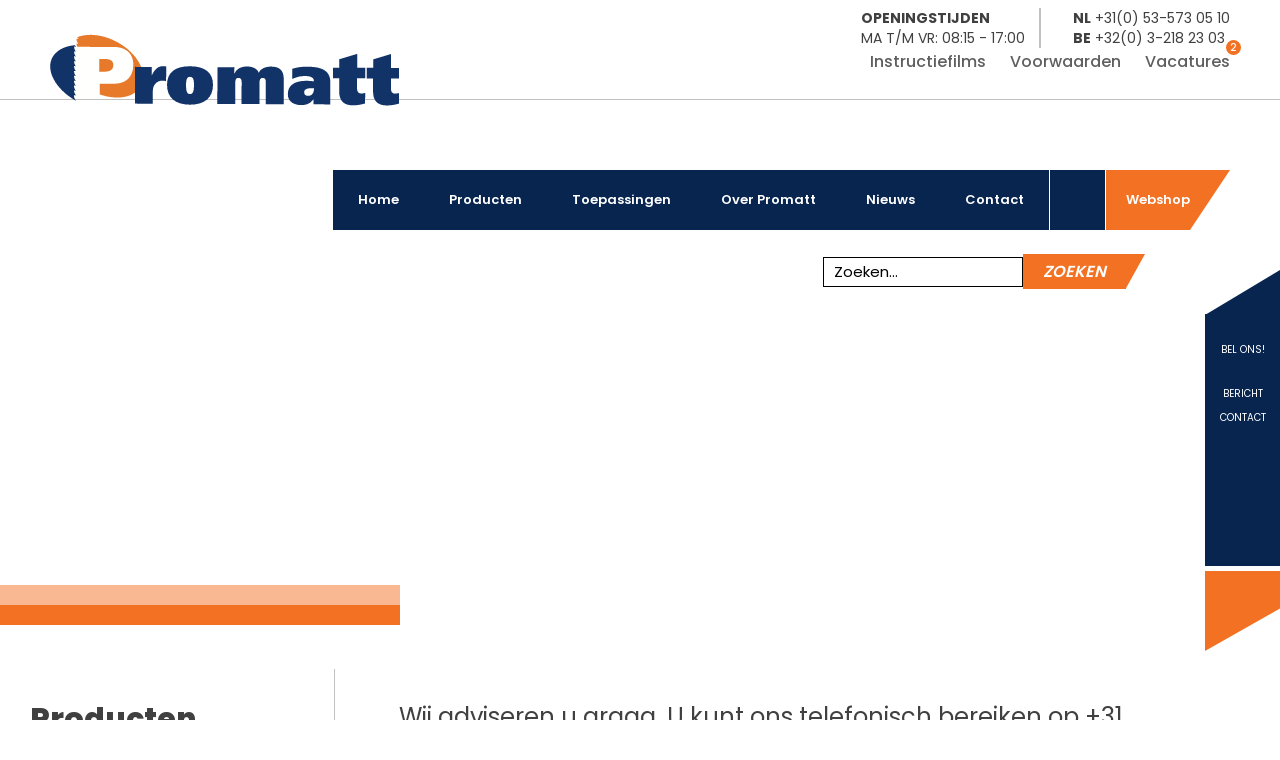

--- FILE ---
content_type: text/html; charset=UTF-8
request_url: https://promatt.nl/producten/metaal/bandzaagmachines/
body_size: 7699
content:

<!DOCTYPE html>
<html xmlns="https://www.w3.org/1999/xhtml" xml:lang="nl" lang="nl">

<head>
    <title>
        Metaal |
        Promatt    </title>
    <meta charset="UTF-8" />
    <meta name="viewport" content="width=device-width, initial-scale=1.0" />
    <meta name="robots" content="all" />

    

    <meta name="language" content="" />
    <meta name="keywords" content="kunt, u, niet, vinden, waar, u, naar, zoekt?, neem, dan&nbsp;contact, met, ons, op.contact" />
    <meta name="subject" content="" />
    <meta name="description" content="kunt u niet vinden waar u naar zoekt? neem dan&nbsp;contact met ons op.contact" />
    <meta name="author" content="SiteWork Lochem - 0573 200 100" />
        <meta name="robots" content="ALL,INDEX,FOLLOW" />
        <meta name="revisit-after" content="1" />
    <link rel="canonical" href="https://promatt.nl/producten/metaal" />
    <link rel="shortcut icon" href="https://promatt.nl/favicon.ico" />
    <link rel="icon" type="image/vnd.microsoft.icon" href="https://promatt.nl/favicon.ico" />

    <!-- open graph fb -->
    <meta property="og:site_name" content="Promatt" />
    <meta property="og:title" content="Metaal" />
    <meta property="og:type" content="website" />
    <meta property="og:url" content="/producten/metaal/bandzaagmachines/" />
    <meta property="og:image" content="https://promatt.nl/img/.jpg" />
    <meta property="og:description" content="kunt u niet vinden waar u naar zoekt? neem dan&nbsp;contact met ons op.contact" />
    <meta property="og:locale" content="" />

    <!-- summary card twitter -->
    <meta name="twitter:card" content="summary" />
        <meta name="twitter:title" content="Metaal" />
    <meta name="twitter:description" content="kunt u niet vinden waar u naar zoekt? neem dan&nbsp;contact met ons op.contact" />
    <meta name="twitter:image" content="https://promatt.nl/img/.jpg" />

    <!-- stylesheets -->
    <link rel='preconnect' href="https://fonts.gstatic.com">
    <link rel="preload"  onload="this.onload=null;this.rel='stylesheet'" as="style"  href="https://fonts.googleapis.com/css2?family=Poppins:wght@100;200;300;400;500;600;700;800;900&family=Montserrat:ital,wght@0,100..900;1,100..900&display=swap"
        >

    <link rel="preload"  onload="this.onload=null;this.rel='stylesheet'" as="style"  href="https://promatt.nl/fa/css/all.min.css">
    <link rel='stylesheet'  href="https://promatt.nl/css/stylesheet.css" />
    <!-- jquery files -->
    <script rel="preload"  onload="this.onload=null;this.rel='text/javascript'" as="text/javascript"  src="https://promatt.nl/jquery/jquery-3.3.1.min.js"></script>
            <!-- Google Tag Manager -->
    <script>(function(w,d,s,l,i){w[l]=w[l]||[];w[l].push({'gtm.start':
    new Date().getTime(),event:'gtm.js'});var f=d.getElementsByTagName(s)[0],
    j=d.createElement(s),dl=l!='dataLayer'?'&l='+l:'';j.async=true;j.src=
    'https://www.googletagmanager.com/gtm.js?id='+i+dl;f.parentNode.insertBefore(j,f);
    })(window,document,'script','dataLayer','GTM-ND6XGDMC');</script>
    <!-- End Google Tag Manager -->
</head>

<body>
    <!-- Google Tag Manager (noscript) -->
    <noscript><iframe src=https://www.googletagmanager.com/ns.html?id=GTM-ND6XGDMC
    height="0" width="0" style="display:none;visibility:hidden"></iframe></noscript>
    <!-- End Google Tag Manager (noscript) -->
    <header>
         

<section id="header-main">
    <div class="sectie-inner">
        <div id="logo" class="p-0">
            <a href="https://promatt.nl">
                <img src="https://promatt.nl/images/logo.svg" width="100%" border="0" alt='Metaalbewerking aluminium Promatt'/>
            </a>
        </div>
        <div id="right">
            <div id="topmenu" class="flex items-center mt-2 md:mt-8 flex-col sm:flex-row">
                <div class="items-center blok flex mr-4 sm:pr-4 pr-0">
                    <i class="fal fa-clock"></i>
                    <div class="content pl-4 leading-5">
                        <strong class="block uppercase">Openingstijden</strong>
                        <span class="block uppercase">ma t/m vr: 08:15 - 17:00</span>
                    </div>
                </div>
                <div class="blok flex items-center">
                    <i class="fas fa-mobile-alt"></i>
                    <div class="content pl-4 leading-5">
                        <a href="tel:+31535730510" class="block uppercase"><strong>NL</strong> +31(0) 53-573 05 10</a>
                        <a href="tel:+3232182303" class="block uppercase"><strong>BE</strong> +32(0) 3-218 23 03</a>
                    </div>
                </div>
            </div>
            <div id="hoofdmenu" class="md:mt-12">
                <ul class="inline-flex">
                    <!-- <li class="ml-6"><a href="">Home</a></li> -->
                    <li class="ml-6"><a href="https://promatt.nl/instructiefilms/">Instructiefilms</a></li>
                    <li class="ml-6"><a href="https://promatt.nl/voorwaarden/">Voorwaarden</a></li>
                    <li class="ml-6"><a href="https://promatt.nl/vacatures/">Vacatures<span
                                class="notification">2</span></a>  
                    </li>
                </ul>
            </div>
        </div>
        <script type="text/javascript">
// $(document).ready(function() {
//     // fetch data from table without reload/refresh page
//     loadData();

//     function loadData(query) {
//         $.ajax({
//             url: "https://promatt.nl/php/action.php",
//             type: "POST",
//             chache: false,
//             data: {
//                 query: query
//             },
//             success: function(response) {
//                 $(".result").html(response);
//             }
//         });
//     }

//     // live search data from table without reload/refresh page
//     $("#search").keyup(function() {
//         var search = $(this).val();
//         if (search != "") {
//             loadData(search);
//         } else {
//             loadData();
//         }
//     });
// });
</script>

<nav id="navigation1" class="navigation">

    <div class="nav-header">
        <div class="nav-toggle"></div>
    </div>

    <div class="nav-menus-wrapper">
        <div class="sectie-inner sectie-inner-wide">
            <ul class="nav-menu" id="example-one">
                <li class="mobile-only">
                    <a href="https://promatt.nl/voorwaarden/">Voorwaarden</a>
                </li>
                <li class="mobile-only">
                    <a href="https://promatt.nl/vacatures/">Vacatures<span class="notification">2</span></a>
                </li>
                
				<li class=" "> 
					<a href="https://promatt.nl/welkom" class="line-li">
						Home
					</a>
				
				</li>
				
				<li class=" has_sub_menu"> 
					<a href="https://promatt.nl/producten" class="line-li">
						Producten
					</a>
				<div class="megamenu-panel">
    <div class="megamenu-lists producten flex">
        <ul class="megamenu-list list-col-flex"><li class="mt-4"><strong class="titel"><a href="https://promatt.nl/producten/metaal/">Metaal</a></strong></li><li><a href="https://promatt.nl/producten/metaal/bandzaagmachines/">Bandzaagmachines</a></li><li><a href="https://promatt.nl/producten/metaal/3d-serie/">3D-serie</a></li><li><a href="https://promatt.nl/producten/metaal/verstek-bandzaagmachines/">Verstek bandzaagmachines</a></li><li><a href="https://promatt.nl/producten/metaal/platenzagen/">Platenzagen</a></li><li><a href="https://promatt.nl/producten/metaal/bandzaagmachines-voor-grote-afmetingen/">Bandzaagmachines voor grote afmetingen</a></li><li><a href="https://promatt.nl/producten/metaal/cirkelzaagmachines/">Cirkelzaagmachines</a></li><li><a href="https://promatt.nl/producten/metaal/cirkelzaagmachines-met-verstek/">Cirkelzaagmachines met verstek</a></li><li><a href="https://promatt.nl/producten/metaal/zaag-onbraamstraten/">Zaag- onbraamstraten</a></li><li><a href="https://promatt.nl/producten/metaal/cnc-plaatbewerking/">CNC plaatbewerking</a></li><li><a href="https://promatt.nl/producten/metaal/bewerkingslijnen/">Bewerkingslijnen</a></li><li><a href="https://promatt.nl/producten/metaal/magazijn-systemen/">Magazijn systemen</a></li><li><a href="https://promatt.nl/producten/metaal/gereedschappen-en-verbruiksgoederen/">Gereedschappen en verbruiksgoederen</a></li><li><a href="https://promatt.nl/producten/metaal/gebruikte-machines-en-demomachines/">Gebruikte machines en demomachines</a></li></ul><ul class="megamenu-list list-col-flex"><li class="mt-4"><strong class="titel"><a href="https://promatt.nl/producten/aluminium-kunststof/">Aluminium / Kunststof</a></strong></li><li><a href="https://promatt.nl/producten/aluminium-kunststof/bandzaagmachines/">Bandzaagmachines</a></li><li><a href="https://promatt.nl/producten/aluminium-kunststof/cirkelzaagmachines-enkelkops/">Cirkelzaagmachines enkelkops</a></li><li><a href="https://promatt.nl/producten/aluminium-kunststof/cirkelzaagmachines-dubbelkops/">Cirkelzaagmachines dubbelkops</a></li><li><a href="https://promatt.nl/producten/aluminium-kunststof/cnc-bewerkingscentra/">CNC bewerkingscentra</a></li><li><a href="https://promatt.nl/producten/aluminium-kunststof/bewerkingslijnen/">Bewerkingslijnen</a></li><li><a href="https://promatt.nl/producten/aluminium-kunststof/spanenafzuiging/">Spanenafzuiging</a></li><li><a href="https://promatt.nl/producten/aluminium-kunststof/magazijn-systemen/">Magazijn systemen</a></li><li><a href="https://promatt.nl/producten/aluminium-kunststof/foliewikkelmachines/">Foliewikkelmachines</a></li><li><a href="https://promatt.nl/producten/aluminium-kunststof/gereedschappen-en-verbruiksgoederen/">Gereedschappen en verbruiksgoederen</a></li><li><a href="https://promatt.nl/producten/aluminium-kunststof/kopieerfreesmachines/">Kopieerfreesmachines</a></li><li><a href="https://promatt.nl/producten/aluminium-kunststof/gebruikte-machines-en-demomachines/">Gebruikte machines en demomachines</a></li></ul>    </div>
</div>
				</li>
				
				<li class="active has_sub_menu"> 
					<a href="/producten/metaal/" class="line-li">
						Toepassingen
					</a>
				
						
						
						<ul class="nav-dropdown">
						
							<li class="active">
								<a href="https://promatt.nl/producten/metaal/" target="">Metaal</a>
							</li>
							
							<li class="">
								<a href="https://promatt.nl/producten/aluminium-kunststof/" target="">Aluminium / Kunststof</a>
							</li>
							
						</ul>
						

						
				</li>
				
				<li class=" has_sub_menu"> 
					<a href="https://promatt.nl/over-promatt" class="line-li">
						Over Promatt
					</a>
				
						
						
						<ul class="nav-dropdown">
						
							<li class="">
								<a href="https://promatt.nl/beurzen/" target="">Beurzen</a>
							</li>
							
							<li class="">
								<a href="https://promatt.nl/service/" target="">Service</a>
							</li>
							
						</ul>
						

						
				</li>
				
				<li class=" "> 
					<a href="https://promatt.nl/nieuws" class="line-li">
						Nieuws
					</a>
				
				</li>
				
				<li class=" "> 
					<a href="https://promatt.nl/contact" class="line-li">
						Contact
					</a>
				
				</li>
				                <li class="search has_sub_menu">
                    <span class="line-li zoekbalk"><i class="far fa-search"></i></span>
                    <div class="custom-panel nav-submenu">
                        <form method="POST" action="https://promatt.nl/zoeken/" class="pt-6 pl-6 pr-6 pb-3">
                            <input class="" placeholder="Zoeken..." name="zoeken" type="text">
                            <button type="submit" class="btn">Zoeken</button>
                        </form>
                    </div>
                </li>
                <li class="shop">
                    <a target="_blank" href="https://bandzagen.com" class="line-li">Webshop
                    </a>
                </li>
            </ul>
        </div>   
    </div>
</nav>    </div>
    <div class="nav-overlay"></div>
</section>

<!-- <section id="slider-main" class="">
        <div class="lines">
        <div class="line-block wow fadeInUp"></div>
        <div class="line-block wow fadeInUp" data-wow-delay="0.2s"></div>
    </div>
</section>
 -->
                <section id="slider-main" class="slider-vervolg">
                    
<div class="flexslider  product-slider">
    <ul class="slides">
        
        <!-- <li style="background: url(/resize/thumb.php?src=../img/.jpg&size=2000x)  -->
            <li style="background: url(https://promatt.nl/img/webp/_966_1645015610.webp) center center;">
            <div class="overlay"></div>
            <div class="sectie-inner">
                                <div class="line-left-top"></div>
                <div class="line-left-bottom"></div>
                <div class="line-right"></div>
            </div>
        </li>

            </ul>
</div>                    <div class="lines">
                        <div class="line-block wow fadeInUp"></div>
                        <div class="line-block wow fadeInUp" data-wow-delay="0.2s"></div>
                    </div>
                </section>
                    </header>
    <main>
        
<script>
function myFunction() {
    // Declare variables
    var input, filter, ul, li, a, i, txtValue;
    input = document.getElementById('myInput');
    filter = input.value.toUpperCase();
    ul = document.getElementById("producttype-block");
    li = ul.getElementsByTagName('span');

    // Loop through all list items, and hide those who don't match the search query
    for (i = 0; i < li.length; i++) {
        a = li[i].getElementsByTagName("label")[0];
        txtValue = a.textContent || a.innerText;
        if (txtValue.toUpperCase().indexOf(filter) > -1) {
            li[i].style.display = "";
        } else {
            li[i].style.display = "none";
        }
    }
}
$(document).ready(function() {
    $('#filter-button').click(function() {
        $('#filters').toggleClass("open");
        $('#filter-button').toggleClass("open");
        $('#filter-button i').toggleClass("far fa-sliders-h far fa-times");
        $('body').toggleClass("disable-scroll");

        if ($(this).hasClass('is_stuck') == false)
        {
            $(this).addClass('is_stuck');
            $(this).css( {'top': '90px', 'position':'fixed'});
        }
        else 
        {
            $(this).css( {'top': 'auto', 'position':'relative'});

        }
    });
});
</script>
<section id="producten" class="py-16">
    <div class="grid grid-cols-1 md:grid-cols-3 lg:grid-cols-4 xl:grid-cols-5 producten-container">
        <span id="filter-button" class="btn filterSticky">Filter <i class="far fa-sliders-h"></i></span>
        <div id="filters" class="pr-8">
            <div class="titel py-8 border-bottom border-right">
                                <h1 class="font-extrabold text-3xl">Producten</h1>
            </div>
            <form action="" method="POST">
                <div class="sector py-8 border-bottom border-right">
                    <h2 class="font-bold uppercase text-lg mb-2">Toepassing</h2>
                                            <span class="block mb-2">
                        <input type="checkbox" id="Metaal" name="hoofdcat[]" value="1" checked />
                        <label class="block" for="Metaal">Metaal</label>
                    </span>
                                            <span class="block mb-2">
                        <input type="checkbox" id="Aluminium Kunststof" name="hoofdcat[]" value="2"  />
                        <label class="block" for="Aluminium Kunststof">Aluminium / Kunststof</label>
                    </span>
                                    </div>
                <div class="sector py-8 border-bottom border-right">
                    <h2 class="font-bold uppercase text-lg mb-2">Materiaal</h2>
                                            <span class="block mb-2">
                        <input type="checkbox" id="RVS" name="materiaal[]" value="5"  />
                        <label class="block" for="RVS">RVS</label>
                    </span>
                                            <span class="block mb-2">
                        <input type="checkbox" id="Hoog gelegeerd staal" name="materiaal[]" value="2"  />
                        <label class="block" for="Hoog gelegeerd staal">Hoog gelegeerd staal</label>
                    </span>
                                            <span class="block mb-2">
                        <input type="checkbox" id="Laag gelegeerd staal" name="materiaal[]" value="1"  />
                        <label class="block" for="Laag gelegeerd staal">Laag gelegeerd staal</label>
                    </span>
                                            <span class="block mb-2">
                        <input type="checkbox" id="Aluminium / kunststof / composiet" name="materiaal[]" value="7"  />
                        <label class="block" for="Aluminium / kunststof / composiet">Aluminium / kunststof / composiet</label>
                    </span>
                                    </div>
                <div class="sector py-8 border-bottom border-right">
                    <h2 class="font-bold uppercase text-lg mb-2">Materiaal vorm</h2>
                                            <span class="block mb-2">
                        <input type="checkbox" id="Buis / profiel" name="vorm[]" value="12"  />
                        <label class="block" for="Buis / profiel">Buis / profiel</label>
                    </span>
                                            <span class="block mb-2">
                        <input type="checkbox" id="Gebundeld materiaal" name="vorm[]" value="16"  />
                        <label class="block" for="Gebundeld materiaal">Gebundeld materiaal</label>
                    </span>
                                            <span class="block mb-2">
                        <input type="checkbox" id="Volmateriaal" name="vorm[]" value="9"  />
                        <label class="block" for="Volmateriaal">Volmateriaal</label>
                    </span>
                                            <span class="block mb-2">
                        <input type="checkbox" id="Plaat" name="vorm[]" value="13"  />
                        <label class="block" for="Plaat">Plaat</label>
                    </span>
                                    </div>
                <div class="sector py-8 border-bottom border-right">
                    <h2 class="font-bold uppercase text-lg mb-2">Bewerking</h2>
                                            <span class="block mb-2">
                        <input type="checkbox" id="Zagen (90*)" name="bewerking[]" value="1"  />
                        <label class="block" for="Zagen (90*)">Zagen (90*)</label>
                    </span>
                                            <span class="block mb-2">
                        <input type="checkbox" id="Verstek zagen" name="bewerking[]" value="2"  />
                        <label class="block" for="Verstek zagen">Verstek zagen</label>
                    </span>
                                            <span class="block mb-2">
                        <input type="checkbox" id="Boren, tappen, frezen" name="bewerking[]" value="4"  />
                        <label class="block" for="Boren, tappen, frezen">Boren, tappen, frezen</label>
                    </span>
                                            <span class="block mb-2">
                        <input type="checkbox" id="Neigen (bevel cut)" name="bewerking[]" value="3"  />
                        <label class="block" for="Neigen (bevel cut)">Neigen (bevel cut)</label>
                    </span>
                                            <span class="block mb-2">
                        <input type="checkbox" id="Ontbramen" name="bewerking[]" value="5"  />
                        <label class="block" for="Ontbramen">Ontbramen</label>
                    </span>
                                            <span class="block mb-2">
                        <input type="checkbox" id="Opslaan (magazijn systemen)" name="bewerking[]" value="6"  />
                        <label class="block" for="Opslaan (magazijn systemen)">Opslaan (magazijn systemen)</label>
                    </span>
                                            <span class="block mb-2">
                        <input type="checkbox" id="Verpakken (foliewikkelmachines)" name="bewerking[]" value="7"  />
                        <label class="block" for="Verpakken (foliewikkelmachines)">Verpakken (foliewikkelmachines)</label>
                    </span>
                                    </div>
                <div class="sector py-8 border-bottom border-right">
                    <h2 class="font-bold uppercase text-lg mb-2">Seriegrootte</h2>
                                            <span class="block mb-2">
                        <input type="checkbox" id="Enkelstuks tot kleine series" name="seriegrootte[]" value="1"  />
                        <label class="block" for="Enkelstuks tot kleine series">Enkelstuks tot kleine series</label>
                    </span>
                                            <span class="block mb-2">
                        <input type="checkbox" id="High volume" name="seriegrootte[]" value="3"  />
                        <label class="block" for="High volume">High volume</label>
                    </span>
                                            <span class="block mb-2">
                        <input type="checkbox" id="Voornamelijk seriematig" name="seriegrootte[]" value="2"  />
                        <label class="block" for="Voornamelijk seriematig">Voornamelijk seriematig</label>
                    </span>
                                    </div>
                <div class="producttype py-8 border-bottom border-right">
                    <h2 class="font-bold uppercase text-lg mb-2">Producttype</h2>
                    <script>
                    //PRODUCTREN FILTER
                    $(document).ready(function() {
                        $('#filter-buttons').scrollToFixed({
                            bottom: 0,
                            limit: $('#filter-buttons').offset().top,
                            zIndex: 1
                        });
                    });
                    </script>
                    <input type="text" id="myInput" onkeyup="myFunction()" placeholder="Zoek een producttype" title="">
                    <div class="producttype-block" id="producttype-block">
                                                    <span class="block mb-2">
                            <input type="checkbox" id="Bandzaagmachines" name="subcat[]" value="142" checked />
                            <label class="block" for="Bandzaagmachines">Bandzaagmachines</label>
                        </span>
                                                    <span class="block mb-2">
                            <input type="checkbox" id="3D-serie" name="subcat[]" value="152"  />
                            <label class="block" for="3D-serie">3D-serie</label>
                        </span>
                                                    <span class="block mb-2">
                            <input type="checkbox" id="Verstek bandzaagmachines" name="subcat[]" value="143"  />
                            <label class="block" for="Verstek bandzaagmachines">Verstek bandzaagmachines</label>
                        </span>
                                                    <span class="block mb-2">
                            <input type="checkbox" id="Platenzagen" name="subcat[]" value="144"  />
                            <label class="block" for="Platenzagen">Platenzagen</label>
                        </span>
                                                    <span class="block mb-2">
                            <input type="checkbox" id="Bandzaagmachines voor grote afmetingen" name="subcat[]" value="148"  />
                            <label class="block" for="Bandzaagmachines voor grote afmetingen">Bandzaagmachines voor grote afmetingen</label>
                        </span>
                                                    <span class="block mb-2">
                            <input type="checkbox" id="Cirkelzaagmachines" name="subcat[]" value="150"  />
                            <label class="block" for="Cirkelzaagmachines">Cirkelzaagmachines</label>
                        </span>
                                                    <span class="block mb-2">
                            <input type="checkbox" id="Cirkelzaagmachines met verstek" name="subcat[]" value="151"  />
                            <label class="block" for="Cirkelzaagmachines met verstek">Cirkelzaagmachines met verstek</label>
                        </span>
                                                    <span class="block mb-2">
                            <input type="checkbox" id="Zaag onbraamstraten" name="subcat[]" value="153"  />
                            <label class="block" for="Zaag onbraamstraten">Zaag- onbraamstraten</label>
                        </span>
                                                    <span class="block mb-2">
                            <input type="checkbox" id="CNC plaatbewerking" name="subcat[]" value="154"  />
                            <label class="block" for="CNC plaatbewerking">CNC plaatbewerking</label>
                        </span>
                                                    <span class="block mb-2">
                            <input type="checkbox" id="Cirkelzaagmachines enkelkops" name="subcat[]" value="155"  />
                            <label class="block" for="Cirkelzaagmachines enkelkops">Cirkelzaagmachines enkelkops</label>
                        </span>
                                                    <span class="block mb-2">
                            <input type="checkbox" id="Cirkelzaagmachines dubbelkops" name="subcat[]" value="156"  />
                            <label class="block" for="Cirkelzaagmachines dubbelkops">Cirkelzaagmachines dubbelkops</label>
                        </span>
                                                    <span class="block mb-2">
                            <input type="checkbox" id="CNC bewerkingscentra" name="subcat[]" value="157"  />
                            <label class="block" for="CNC bewerkingscentra">CNC bewerkingscentra</label>
                        </span>
                                                    <span class="block mb-2">
                            <input type="checkbox" id="Bewerkingslijnen" name="subcat[]" value="158"  />
                            <label class="block" for="Bewerkingslijnen">Bewerkingslijnen</label>
                        </span>
                                                    <span class="block mb-2">
                            <input type="checkbox" id="Spanenafzuiging" name="subcat[]" value="159"  />
                            <label class="block" for="Spanenafzuiging">Spanenafzuiging</label>
                        </span>
                                                    <span class="block mb-2">
                            <input type="checkbox" id="Magazijn systemen" name="subcat[]" value="162"  />
                            <label class="block" for="Magazijn systemen">Magazijn systemen</label>
                        </span>
                                                    <span class="block mb-2">
                            <input type="checkbox" id="Foliewikkelmachines" name="subcat[]" value="164"  />
                            <label class="block" for="Foliewikkelmachines">Foliewikkelmachines</label>
                        </span>
                                                    <span class="block mb-2">
                            <input type="checkbox" id="Gereedschappen en verbruiksgoederen" name="subcat[]" value="184"  />
                            <label class="block" for="Gereedschappen en verbruiksgoederen">Gereedschappen en verbruiksgoederen</label>
                        </span>
                                                    <span class="block mb-2">
                            <input type="checkbox" id="Kopieerfreesmachines" name="subcat[]" value="186"  />
                            <label class="block" for="Kopieerfreesmachines">Kopieerfreesmachines</label>
                        </span>
                                                    <span class="block mb-2">
                            <input type="checkbox" id="Gebruikte machines en demomachines" name="subcat[]" value="188"  />
                            <label class="block" for="Gebruikte machines en demomachines">Gebruikte machines en demomachines</label>
                        </span>
                                            </div>
                </div>
              
                <div id="filter-buttons">
                    <button type="submit" class="btn"><i class="fal fa-filter"></i> Filteren</button> <a
                        href="https://promatt.nl/producten&reset=ja" id="reset-filter"><i class="fal fa-times-hexagon"></i>
                        Filters
                        wissen</a>
                </div>
            </form>
        </div>
        <div id="products" class="col-span-1 md:col-span-2 lg:col-span-3 xl:col-span-4 py-8 xl:px-32 px-4 sm:px-16">
            <div class="introtext text-2xl">
                Wij adviseren u graag. U kunt ons telefonisch bereiken op <a href="+310535730510">+31 (0)53-573 05 10</a> .
            </div>
            <div class="relative z-10 text-xl mt-4 a-primary-color"><p><br />Wij leveren hoogwaardige bandzaagmachines van het Duitse top merk <a href="https://www.behringer.net/en/">Behringer.</a>&nbsp;Behringer onderscheidt zich van andere fabricaten door hun stabiele bouwwijze en lage operationele kosten. Door een meer dan 100-jarige ervaring te combineren met de nieuwste productietechnieken zijn de machines niet alleen sneller, stiller en nauwkeuriger geworden, maar bovenal nog zuiniger met zaagbladen en energie.&nbsp;Behringer produceert&nbsp;halfautomatische bandzaagmachines&nbsp;met en zonder verstek, bandzaagautomaten met en zonder verstek, bandzaagmachines voor grote series, bandzaagmachines voor grote afmetingen, plaat- en blokzaagmachines alsmede zaagmachines speciaal voor het zagen van 3D geprinte producten.&nbsp;</p><p><br />Maak kennis met de nieuwe standaard in zaagtechniek!</p></div>            

<div class="wrapper">
    <div id="results" class="grid grid-cols-1 lg:grid-cols-2 xl:grid-cols-3 mt-16 gap-12 xl-2:gap-16 relative">

    </div>
</div>

<script type="text/javascript">
(function($) {
    $.fn.loaddata = function(options) { // Settings
        var settings = $.extend({
            loading_gif_url: "https://promatt.nl/images/ajax-loader.gif", //url to loading gif
            end_record_text: 'Einde van de resultaten', //no more records to load
            data_url: 'https://promatt.nl/php/fetch.php?page=producten&title=metaal&subcaturl=bandzaagmachines&hoofdcat=leeg&materiaal=leeg&vorm=leeg&bewerking=leeg&seriegrootte=leeg&subcat=leeg', //url to PHP page
            start_page: 1 //initial page
        }, options);

        var el = this;
        loading = false;
        end_record = false;
        contents(el, settings); //initial data load

        $(window).scroll(function() { //detact scroll
            if ($(window).scrollTop() + $(window).height() >= $(window)
                .height()) { //scrolled to bottom of the page
                contents(el, settings); //load content chunk
            }
        });
    };

    //Ajax load function
    function contents(el, settings) {
        var load_img = $('<img/>').attr('src', settings.loading_gif_url).addClass(
            'loading-image'); //create load image
        var record_end_txt = $('<div/>').text(settings.end_record_text).addClass(
            'end-record-info'); //end record text
        if (loading == false && end_record == false) {
            loading = true; //set loading flag on
            el.append(load_img); //append loading image
            $.post(settings.data_url, {
                'page': settings.start_page,
                'contentType': 'contentType: "application/x-www-form-urlencoded;charset=UTF-8"'
            }, function(data) { //jQuery Ajax post
                if (data.trim().length == 0) { //no more records
                    el.append(record_end_txt); //show end record text
                    load_img.remove(); //remove loading img
                    end_record = true; //set end record flag on
                    return; //exit
                }
                loading = false; //set loading flag off
                load_img.remove(); //remove loading img
                el.append(data); //append content
                settings.start_page++; //page increment
            })
        }
    }

})(jQuery);
$("#results").loaddata();
</script>        </div>
    </div>
    <div class="sectie-inner producten-tekst">
            <p class='mt-8'>
                        </p>
    </div>
</section>    </main>
    <footer>
        <section id="footer-line" class="">
    <div class="sectie-inner">
        <div class="line"></div>
        <div class="almat-logo-footer">
        </div>
    </div>
</section>
<section id="footer-main">

    <div class="sectie-inner grid lg:grid-cols-4 sm:grid-cols-2 grid-cols-1 sm:gap-16 py-16">
        <div class="foot-col foot-col-1">
            <p><h2>Producten</h2><a href="https://promatt.nl/producten/metaal/bandzaagmachines/">Bandzaagmachines</a><br /><a href="https://promatt.nl/producten/metaal/cirkelzaagmachines/">Cirkelzaagmachines</a><br /><a href="https://promatt.nl/producten/metaal/zaag-onbraamstraten/">Zaag-ontbraamstraten</a><br /><a href="https://promatt.nl/producten/metaal/cnc-plaatbewerking/">CNC plaatbewerking</a><br /><a href="https://promatt.nl/producten/aluminium-kunststof/cnc-bewerkingscentra/">CNC bewerkingscentra</a><br /><a href="https://promatt.nl/producten/metaal/bewerkingslijnen/">Bewerkingslijnen</a><br /><a href="https://promatt.nl/producten/aluminium-kunststof/kopieerfreesmachines/">Kopieerfreesmachines</a><br /><a href="https://promatt.nl/producten/aluminium-kunststof/foliewikkelmachines/">Foliewikkelmachines</a><br /><a href="https://promatt.nl/producten/metaal/magazijn-systemen/">Magazijn systemen</a><br /><a href="https://promatt.nl/producten/aluminium-kunststof/spanenafzuiging/">Spanenafzuiging&nbsp;</a><br /><a href="https://promatt.nl/producten/metaal/gereedschappen-en-verbruiksgoederen/">Gereedschappen en verbuiksgoederen&nbsp;</a><br /><a href="https://promatt.nl/producten/metaal/gebruikte-machines-en-demomachines/">Gebruikte machines en demomachines</a><br /><br /></p>
        </div>
        <div class="foot-col">
            <p><h2>Toepassing</h2><a href="https://promatt.nl/producten/metaal/">Metaalbwerking</a><br /><a href="https://promatt.nl/producten/aluminium-kunststof/">Aluminiumbewerking</a><br /></p>
        </div>
        <div class="foot-col">
            <p><h2>Promatt Nederland</h2>Rietmolenweg 20&nbsp;<br />7482 NX Haaksbergen<br /><a href="mailto:info@promatt.nl">info@promatt.nl<br /></a>+31 (0) 53-573 05 10<br /></p>
        </div>
        <div class="foot-col">
            <p><h2>Promatt Belgi&euml;</h2>Uitbreidingsstraat 84/3<br />2600 Berchem<br /><a href="mailto:info@promatt.be">info@promatt.be<br /></a>+32 (0) 3-218 23 03<h2>&nbsp;</h2></p>
            <div class="socials mt-4">
                	<a href="https://www.linkedin.com/company/11351024/" target="_blank"><i class="fab fa-linkedin"></i></a>
	<a href="https://www.facebook.com/profile.php?id=61565652500001&locale=nl_NL" target="_blank"><i class="fab fa-facebook-f"></i></a>
	<a href="https://www.instagram.com/promattbv/" target="_blank"><i class="fab fa-instagram"></i></a>
	<a href="https://www.youtube.com/channel/UCeKeANNpQD-6WKOVSOr6ulg" target="_blank"><i class="fab fa-youtube"></i></a>

            </div>
        </div>
        <a class="branding" target="_blank" href="https://www.sitework.nl/">Site by Sitework</a>
    </div>
</section>
<section>
    <div class="sectie-inner sub-footer">
        2021<span>-</span>Promatt<span>-</span> <a target="_blank" href="https://promatt.nl/doc/leveringsvoorwaarden-Promatt.pdf">Leveringsvoorwaarden</a> <span>-</span>Privacy
    </div>
</section>    </footer>
    <nav id="mobile-cta">
        <ul>
            <li><a href=""><i class="fal fa-phone-alt"></i></a></li>
            <li><a href=""><i class="fal fa-envelope"></i></a></li>
            <li><a href=""><i class="fab fa-whatsapp"></i></a></li>
            <li><a class="scroll-to-top"><i class="fal fa-chevron-circle-up"></i></a></li>
        </ul>
    </nav>
    <div class="cta-fixed z-20">
        <ul class="px-3">
            <li><a href="tel:+31535730510" class="flex flex-col items-center uppercase pt-5 text-xs"><i
                        class="fab fa-whatsapp"></i>
                    <span class="mt-2 text-center">Bel
                        ons!</span></a></li>
            <li><a href="mailto:info@promatt.nl" class="flex flex-col items-center uppercase pt-5 text-xs"><i
                        class="fal fa-envelope"></i>
                    <span class="mt-2 text-center">Bericht</span></a></li>
            <li><a href="tel:+31535730510" class="flex flex-col items-center uppercase py-0 xl:py-5 text-xs"><i
                        class="fal fa-phone"></i>
                    <span class="mt-2 text-center">Contact</span></a></li>
        </ul>
    </div>
    <div id="outdated"></div>
    <div class="scroll-to-top-arrow">
        <div class="progress-wrap">
            <svg class="progress-circle svg-content" width="100%" height="100%" viewBox="-1 -1 102 102">
                <path d="M50,1 a49,49 0 0,1 0,98 a49,49 0 0,1 0,-98" />
            </svg>
        </div>
    </div>
        <script type="text/javascript" src="https://promatt.nl/jquery/sitework.min.js"></script>
        <link rel="stylesheet" type="text/css" href="https://promatt.nl/cookie/cookie.css" />
    <script>
    window.addEventListener("load", function(){
    window.cookieconsent.initialise({
      "palette": {
        "popup": {
          "background": "#000"
        },
        "button": {
          "background": "#0088CC"
        }
      },
      "content": {
        "message": "Wij maken op deze website gebruik van cookies.",
        "dismiss": "Akkoord",
        "link": "Meer weten?",
        "href": "https://www.consuwijzer.nl/telecom-post/internet/privacy/uitleg-cookies"
      }
    })});
    </script></body>

</html>

--- FILE ---
content_type: text/css
request_url: https://promatt.nl/css/stylesheet.css
body_size: 13397
content:
@charset "UTF-8";@import "tailwind.min.css";@import "../flexslider/flexslider.css";@import "jquery.fancybox.min.css";@import "_animate.css";.m-smallest{margin:5px!important}.mt-smallest{margin-top:5px!important}.mr-smallest{margin-right:5px!important}.mb-smallest{margin-bottom:5px!important}.ml-smallest{margin-left:5px!important}.m-small{margin:15px!important}.mt-small{margin-top:15px!important}.mr-small{margin-right:15px!important}.mb-small{margin-bottom:15px!important}.ml-small{margin-left:15px!important}.m-medium{margin:calc(15px * 2)!important}.mt-medium{margin-top:calc(15px * 2)!important}.mr-medium{margin-right:calc(15px * 2)!important}.mb-medium{margin-bottom:calc(15px * 2)!important}.ml-medium{margin-left:calc(15px * 2)!important}.m-medLarge{margin:calc(15px + calc(15px * 2))!important}.mt-medLarge{margin-top:calc(15px + calc(15px * 2))!important}.mr-medLarge{margin-right:calc(15px + calc(15px * 2))!important}.mb-medLarge{margin-bottom:calc(15px + calc(15px * 2))!important}.ml-medLarge{margin-left:calc(15px + calc(15px * 2))!important}.m-medLarge{margin:calc(15px + calc(15px * 2))!important}.mt-medLarge{margin-top:calc(15px + calc(15px * 2))!important}.mr-medLarge{margin-right:calc(15px + calc(15px * 2))!important}.mb-medLarge{margin-bottom:calc(15px + calc(15px * 2))!important}.ml-medLarge{margin-left:calc(15px + calc(15px * 2))!important}.m-large{margin:calc(calc(15px * 2) * 2)!important}.mt-large{margin-top:calc(calc(15px * 2) * 2)!important}.mr-large{margin-right:calc(calc(15px * 2) * 2)!important}.mb-large{margin-bottom:calc(calc(15px * 2) * 2)!important}.ml-large{margin-left:calc(calc(15px * 2) * 2)!important}.m-largeMed{margin:calc(calc(calc(15px * 2) * 2) + 15px)!important}.mt-largeMed{margin-top:calc(calc(calc(15px * 2) * 2) + 15px)!important}.mr-largeMed{margin-right:calc(calc(calc(15px * 2) * 2) + 15px)!important}.mb-largeMed{margin-bottom:calc(calc(calc(15px * 2) * 2) + 15px)!important}.ml-largeMed{margin-left:calc(calc(calc(15px * 2) * 2) + 15px)!important}.m-larger{margin:calc(calc(15px * 2) + calc(calc(15px * 2) * 2))!important}.mt-larger{margin-top:calc(calc(15px * 2) + calc(calc(15px * 2) * 2))!important}.mr-larger{margin-right:calc(calc(15px * 2) + calc(calc(15px * 2) * 2))!important}.mb-larger{margin-bottom:calc(calc(15px * 2) + calc(calc(15px * 2) * 2))!important}.ml-larger{margin-left:calc(calc(15px * 2) + calc(calc(15px * 2) * 2))!important}.m-largest{margin:calc(calc(calc(15px * 2) * 2) + calc(calc(15px * 2) * 2))!important}.mt-largest{margin-top:calc(calc(calc(15px * 2) * 2) + calc(calc(15px * 2) * 2))!important}.mr-largest{margin-right:calc(calc(calc(15px * 2) * 2) + calc(calc(15px * 2) * 2))!important}.mb-largest{margin-bottom:calc(calc(calc(15px * 2) * 2) + calc(calc(15px * 2) * 2))!important}.ml-largest{margin-left:calc(calc(calc(15px * 2) * 2) + calc(calc(15px * 2) * 2))!important}.p-smallest{padding:5px!important}.pt-smallest{padding-top:5px!important}.pr-smallest{padding-right:5px!important}.pb-smallest{padding-bottom:5px!important}.pl-smallest{padding-left:5px!important}.p-small{padding:15px!important}.pt-small{padding-top:15px!important}.pr-small{padding-right:15px!important}.pb-small{padding-bottom:15px!important}.pl-small{padding-left:15px!important}.p-medium{padding:calc(15px * 2)!important}.pt-medium{padding-top:calc(15px * 2)!important}.pr-medium{padding-right:calc(15px * 2)!important}.pb-medium{padding-bottom:calc(15px * 2)!important}.pl-medium{padding-left:calc(15px * 2)!important}.p-medLarge{padding:calc(15px + calc(15px * 2))!important}.pt-medLarge{padding-top:calc(15px + calc(15px * 2))!important}.pr-medLarge{padding-right:calc(15px + calc(15px * 2))!important}.pb-medLarge{padding-bottom:calc(15px + calc(15px * 2))!important}.pl-medLarge{padding-left:calc(15px + calc(15px * 2))!important}.p-medLarge{padding:calc(15px + calc(15px * 2))!important}.pt-medLarge{padding-top:calc(15px + calc(15px * 2))!important}.pr-medLarge{padding-right:calc(15px + calc(15px * 2))!important}.pb-medLarge{padding-bottom:calc(15px + calc(15px * 2))!important}.pl-medLarge{padding-left:calc(15px + calc(15px * 2))!important}.p-large{padding:calc(calc(15px * 2) * 2)!important}.pt-large{padding-top:calc(calc(15px * 2) * 2)!important}.pr-large{padding-right:calc(calc(15px * 2) * 2)!important}.pb-large{padding-bottom:calc(calc(15px * 2) * 2)!important}.pl-large{padding-left:calc(calc(15px * 2) * 2)!important}.p-largeMed{padding:calc(calc(calc(15px * 2) * 2) + 15px)!important}.pt-largeMed{padding-top:calc(calc(calc(15px * 2) * 2) + 15px)!important}.pr-largeMed{padding-right:calc(calc(calc(15px * 2) * 2) + 15px)!important}.pb-largeMed{padding-bottom:calc(calc(calc(15px * 2) * 2) + 15px)!important}.pl-largeMed{padding-left:calc(calc(calc(15px * 2) * 2) + 15px)!important}.p-larger{padding:calc(calc(15px * 2) + calc(calc(15px * 2) * 2))!important}.pt-larger{padding-top:calc(calc(15px * 2) + calc(calc(15px * 2) * 2))!important}.pr-larger{padding-right:calc(calc(15px * 2) + calc(calc(15px * 2) * 2))!important}.pb-larger{padding-bottom:calc(calc(15px * 2) + calc(calc(15px * 2) * 2))!important}.pl-larger{padding-left:calc(calc(15px * 2) + calc(calc(15px * 2) * 2))!important}.p-largest{padding:calc(calc(calc(15px * 2) * 2) + calc(calc(15px * 2) * 2))!important}.pt-largest{padding-top:calc(calc(calc(15px * 2) * 2) + calc(calc(15px * 2) * 2))!important}.pr-largest{padding-right:calc(calc(calc(15px * 2) * 2) + calc(calc(15px * 2) * 2))!important}.pb-largest{padding-bottom:calc(calc(calc(15px * 2) * 2) + calc(calc(15px * 2) * 2))!important}.pl-largest{padding-left:calc(calc(calc(15px * 2) * 2) + calc(calc(15px * 2) * 2))!important}.no-padding{padding:0!important}.fl-left{float:left!important}.fl-right{float:right!important}.no-gap{gap:0!important}@media only screen and (max-width:700px){.sidescroll{width:100%;height:auto;white-space:nowrap;-ms-scroll-snap-type:x mandatory;scroll-snap-type:x mandatory;overflow-x:scroll;-webkit-overflow-scrolling:touch;display:block!important;vertical-align:top}.sidescroll .groot,.sidescroll .klein,.sidescroll article,.sidescroll div{width:80%;margin-top:0px;height:100%;display:inline-block!important;margin-right:10px;scroll-snap-align:start;white-space:initial;vertical-align:top;margin-bottom:calc(15px * 2)}}.almatShadow{-webkit-box-shadow:0px 0px 39px 3px rgba(0,0,0,0.07);box-shadow:0px 0px 39px 3px rgba(0,0,0,0.07)}.bg-bgRed{background:#c71c24}body{font-size:16px;line-height:1.7}h1{font-size:36px;font-size:2.25em;line-height:1.3}h2{font-size:32px;font-size:2em;line-height:1.3}h3{font-size:28px;font-size:1.75em;line-height:1.3}h4{font-size:24px;font-size:1.5em;line-height:1.3}h5{font-size:20px;font-size:1.25em;line-height:1.3}h6{font-size:16px;font-size:1em;line-height:1.3}.highlight{color:#f37122;text-transform:uppercase;font-weight:800}@media only screen and (max-width:1100px){body,html{font-size:14px!important}h1{font-size:28px}}a{-webkit-transition:all 0.3s ease-out;transition:all 0.3s ease-out;color:#404040}a:visited{color:#404040}a:hover{color:#f37122}a:active{color:#404040}#magic-line{position:absolute;bottom:-60px;left:0;width:0;height:4px;background:#f37122}.nav-overlay{background:rgba(0,0,0,0.5);z-index:0;position:absolute;left:0;height:100vh;width:100%;opacity:0;pointer-events:none;-webkit-transition:300ms;transition:300ms;top:200px}.nav-overlay.active{opacity:1}.navigation{width:auto;float:right;height:60px;display:fixed;position:relative;font-family:inherit;margin-right:45px;z-index:100}@media only screen and (max-width:1000px){.navigation{position:absolute;right:0}}.navigation *{-webkit-box-sizing:border-box;box-sizing:border-box;-webkit-tap-highlight-color:transparent}.navigation-portrait{height:48px}.navigation-fixed-wrapper{width:100%;left:0;z-index:19998;will-change:opacity}.navigation-fixed-wrapper.fixed{position:fixed!important;-webkit-animation:fade 0.5s;animation:fade 0.5s}@-webkit-keyframes fade{0%{opacity:0.999}to{opacity:1}}@keyframes fade{0%{opacity:0.999}to{opacity:1}}.navigation-fixed-wrapper .navigation{margin-right:auto;margin-left:auto}.navigation-fixed-placeholder{width:100%;display:none}.navigation-fixed-placeholder.navigation-fixed-placeholder.visible{display:block}.navigation-hidden{width:0!important;height:0!important;margin:0!important;padding:0!important;position:absolute;top:-9999px}.align-to-right{float:right}.nav-header{float:left}.navigation-hidden .nav-header{display:none}.nav-toggle{width:30px;height:30px;position:absolute;margin-top:0px;right:0;display:none;cursor:pointer}.nav-toggle:before{content:"";position:absolute;width:24px;height:2px;background-color:#404040;border-radius:10px;-webkit-box-shadow:0 0.5em 0 0 #404040,0 1em 0 0 #404040;box-shadow:0 0.5em 0 0 #404040,0 1em 0 0 #404040}.navigation-portrait .nav-toggle{display:block}.navigation-portrait .nav-menus-wrapper{width:320px;height:100%;top:0;left:-400px;position:fixed;background-color:#08254f;z-index:20000;overflow-y:auto;-webkit-overflow-scrolling:touch;-webkit-transition-duration:0.8s;transition-duration:0.8s;-webkit-transition-timing-function:ease;transition-timing-function:ease}.navigation-portrait .nav-menus-wrapper.nav-menus-wrapper-right{left:auto;right:-400px}.navigation-portrait .nav-menus-wrapper.nav-menus-wrapper-open{left:0}.navigation-portrait .nav-menus-wrapper.nav-menus-wrapper-right.nav-menus-wrapper-open{left:auto;right:0}.nav-menus-wrapper-close-button{width:30px;height:40px;margin:10px 7px;display:none;float:right;color:#ffffff;font-size:26px;cursor:pointer}.navigation-portrait .nav-menus-wrapper-close-button{display:block}.nav-menu{position:relative;margin:0;padding:0;list-style:none;line-height:normal;font-size:0}.navigation-portrait .nav-menu{width:100%}.nav-menu.nav-menu-centered{text-align:center}.nav-menu.nav-menu-centered>li{float:none}.nav-menu>li{display:inline-block;float:left;text-align:left;background-color:#08254f}.nav-menu>li.mobile-only{display:none}.navigation-portrait .nav-menu>li{width:100%;position:relative;border-top:solid 1px #f0f0f0}.navigation-portrait .nav-menu>li.mobile-only{display:block}.navigation-portrait .nav-menu>li:last-child{border-bottom:solid 1px #f0f0f0}.nav-menu+.nav-menu>li:first-child{border-top:none}.nav-menu>li.search{width:56px;border-left:1px solid white}@media only screen and (max-width:1100px){.nav-menu>li.search{width:100%}}.nav-menu>li.search a{padding:20px}.nav-menu>li.search a .submenu-indicator{display:none}.nav-menu>li.shop{border-left:1px solid white;clip-path:polygon(0 0,100% 0,calc(100% - 40px) 100%,0% 100%);padding-right:20px;background-color:#f37122}@media only screen and (max-width:1100px){.nav-menu>li.shop{width:100%}}.nav-menu>li.shop a{padding:20px}.nav-menu>li.shop a .submenu-indicator{display:none}.nav-menu>li .line-li,.nav-menu>li>a{height:60px;padding:20px 25px;display:inline-block;position:relative;text-decoration:none;font-size:15px;text-transform:capitalize;font-weight:600;color:#ffffff;-webkit-transition:color 0.3s,background 0.3s;transition:color 0.3s,background 0.3s}@media only screen and (max-width:1430px){.nav-menu>li .line-li,.nav-menu>li>a{font-size:14px}}@media only screen and (max-width:1300px){.nav-menu>li .line-li,.nav-menu>li>a{font-size:13px}}@media only screen and (max-width:1100px){.nav-menu>li .line-li,.nav-menu>li>a{padding:20px 15px}}.navigation-portrait .nav-menu>li .line-li,.navigation-portrait .nav-menu>li>a{width:100%;height:auto;padding:12px 15px 12px 26px}.nav-menu>li .line-li .notification,.nav-menu>li>a .notification{position:absolute;top:15px;right:198px;height:15px;width:15px;border-radius:50%;background:#f37122;color:white;display:-webkit-box;display:-ms-flexbox;display:flex;-webkit-box-align:center;-ms-flex-align:center;align-items:center;-webkit-box-pack:center;-ms-flex-pack:center;justify-content:center;font-size:10px}.nav-menu>li .zoekbalk{padding:0px;display:-webkit-box;display:-ms-flexbox;display:flex;-ms-flex-line-pack:center;align-content:center;-webkit-box-pack:center;-ms-flex-pack:center;justify-content:center;font-size:30px;-webkit-box-align:center;-ms-flex-align:center;align-items:center}.nav-menu>li.active>a,.nav-menu>li.focus>a,.nav-menu>li:hover>a{color:#ffffff}.nav-menu>li>a>[class*=ion-],.nav-menu>li>a>i{width:18px;height:16px;line-height:16px;-webkit-transform:scale(1.4);-ms-transform:scale(1.4);transform:scale(1.4)}.nav-menu>li>a>[class*=ion-]{width:16px;display:inline-block;-webkit-transform:scale(1.8);-ms-transform:scale(1.8);transform:scale(1.8)}.submenu-indicator{margin-left:6px;margin-top:6px;float:right;-webkit-transition:all 0.3s;transition:all 0.3s}.navigation-portrait .submenu-indicator{width:54px;height:44px;margin-top:0;position:absolute;top:0;right:0;text-align:center;z-index:20000}.submenu-indicator-chevron{height:6px;width:6px;display:block;border-style:solid;border-width:0 1px 1px 0;border-color:transparent #ffffff #ffffff transparent;-webkit-transform:rotate(45deg);-ms-transform:rotate(45deg);transform:rotate(45deg);-webkit-transition:border 0.3s;transition:border 0.3s}.navigation-portrait .submenu-indicator-chevron{position:absolute;top:18px;left:24px}.nav-menu>.active>a .submenu-indicator-chevron,.nav-menu>.focus>a .submenu-indicator-chevron,.nav-menu>li:hover>a .submenu-indicator-chevron{border-color:transparent #ffffff #ffffff transparent}.navigation-portrait .submenu-indicator.submenu-indicator-up{-webkit-transform:rotate(-180deg);-ms-transform:rotate(-180deg);transform:rotate(-180deg)}.nav-overlay-panel{width:100%;height:100%;top:0;left:0;position:fixed;display:none;z-index:19999}.no-scroll{-ms-touch-action:none;touch-action:none;overflow-x:hidden}.nav-dropdown{min-width:180px;margin:0;padding:0;display:none;position:absolute;list-style:none;z-index:98;white-space:nowrap}.navigation-portrait .nav-dropdown{width:100%;position:static;left:0}.nav-dropdown .nav-dropdown{left:100%}.nav-menu>li>.nav-dropdown{border-top:solid 0px #f0f0f0}.nav-dropdown>li{width:100%;float:left;clear:both;position:relative;text-align:left}.nav-dropdown>li>a{width:100%;padding:10px 15px;display:inline-block;text-decoration:none;float:left;font-size:14px;color:#404040;background-color:rgba(255,255,255,0.9);-webkit-transition:all 0.3s;transition:all 0.3s}.nav-dropdown>li>a i{color:#5e85ba;margin-right:5px;-webkit-transition:0.3s;transition:0.3s}.nav-dropdown>li.focus>a,.nav-dropdown>li:hover>a{color:#f37122!important}.nav-dropdown>li.focus>a i,.nav-dropdown>li:hover>a i{color:#f37122}.nav-dropdown.nav-dropdown-left{right:0}.nav-dropdown>li>.nav-dropdown-left{left:auto;right:100%}.navigation-landscape .nav-dropdown.nav-dropdown-left>li>a{text-align:right}.navigation-portrait .nav-dropdown>li>a{padding:12px 20px 12px 30px}.navigation-portrait .nav-dropdown>li>ul>li>a{padding-left:50px}.navigation-portrait .nav-dropdown>li>ul>li>ul>li>a{padding-left:70px}.navigation-portrait .nav-dropdown>li>ul>li>ul>li>ul>li>a{padding-left:90px}.navigation-portrait .nav-dropdown>li>ul>li>ul>li>ul>li>ul>li>a{padding-left:110px}.nav-dropdown .submenu-indicator{right:15px;top:16px;position:absolute}.navigation-portrait .nav-dropdown .submenu-indicator{right:0;top:0}.nav-dropdown .submenu-indicator .submenu-indicator-chevron{-webkit-transform:rotate(-45deg);-ms-transform:rotate(-45deg);transform:rotate(-45deg)}.navigation-portrait .nav-dropdown .submenu-indicator .submenu-indicator-chevron{-webkit-transform:rotate(45deg);-ms-transform:rotate(45deg);transform:rotate(45deg)}.nav-dropdown>.focus>a .submenu-indicator-chevron,.nav-dropdown>li:hover>a .submenu-indicator-chevron{border-color:transparent #ffffff #ffffff transparent}.navigation-landscape .nav-dropdown.nav-dropdown-left .submenu-indicator{left:10px}.navigation-landscape .nav-dropdown.nav-dropdown-left .submenu-indicator .submenu-indicator-chevron{-webkit-transform:rotate(135deg);-ms-transform:rotate(135deg);transform:rotate(135deg)}.onscroll .megamenu-panel{margin-top:42px}.megamenu-panel{width:100%;padding:0 15px 15px 15px;display:none;position:absolute;font-size:14px;z-index:98;text-align:left;color:inherit;border-top:solid 0px #f0f0f0;background-color:white;left:0;overflow:auto;position:fixed;max-width:1500px;margin:0 auto;margin-top:0px!important}@media only screen and (max-width:1100px){.megamenu-panel{max-height:none}}.navigation-portrait .megamenu-panel{padding:0 15px;position:static;display:block}.megamenu-panel [class*=container]{width:100%}.megamenu-panel [class*=container] [class*=col-]{padding:0}.megamenu-panel-half{width:50%}.megamenu-panel-quarter{width:25%}.navigation-portrait .megamenu-panel-half,.navigation-portrait .megamenu-panel-quarter{width:100%}.custom-panel{width:auto;background:#fff;position:absolute;right:40px!important;clip-path:polygon(0 0,100% 0,calc(100% - 49px) 100%,0% 100%);padding-right:20px}.custom-panel form{display:-webkit-box;display:-ms-flexbox;display:flex;-webkit-box-align:center;-ms-flex-align:center;align-items:center}.custom-panel form input{width:200px;height:30px;border:1px solid #000;padding:10px;font-size:15px;color:#000}.custom-panel form input::-webkit-input-placeholder{color:#000}.custom-panel form input::-moz-placeholder{color:#000}.custom-panel form input:-ms-input-placeholder{color:#000}.custom-panel form input::-ms-input-placeholder{color:#000}.custom-panel form input::placeholder{color:#000}.megamenu-lists{position:relative;width:100%;display:table}.megamenu-lists.producten.flex{display:-webkit-box;display:-ms-flexbox;display:flex}@media only screen and (max-width:1100px){.megamenu-lists.producten.flex{-webkit-box-orient:vertical;-webkit-box-direction:normal;-ms-flex-direction:column;flex-direction:column}}.megamenu-lists.producten .megamenu-list{position:relative}.megamenu-lists.producten .megamenu-list:last-of-type:after{display:none}.megamenu-lists.producten .megamenu-list:after{content:"";position:absolute;top:15px;right:0;height:calc(100% - 15px);width:1px;background:#eff0f2}.megamenu-lists.producten .megamenu-list>li>a{font-size:13px;padding:5px 15px}.megamenu-lists.producten:before{display:none}.megamenu-lists.producten:after{display:none}.megamenu-lists:before{content:"";position:absolute;left:calc(33% - 15px);height:100%;width:1px;background:#eff0f2}.megamenu-lists:after{content:"";position:absolute;left:calc(66% - 15px);height:100%;width:1px;background:#eff0f2}.megamenu-list{width:100%;margin:0 0 15px;padding:0;display:inline-block;float:left;list-style:none}.megamenu-list:last-child{margin:0;border:none}.navigation-landscape .megamenu-list{margin:-15px 0;padding:20px 0;border-right:solid 0px #f0f0f0}.navigation-landscape .megamenu-list:last-child{border:none}.megamenu-list>li>a{width:100%;padding:10px 15px;display:inline-block;color:black;text-decoration:none;font-size:14px;font-family:"Poppins",sans-serif;min-height:48px;-webkit-transition:all 0.3s;transition:all 0.3s}.megamenu-list>li>a i{color:black;margin-right:5px;-webkit-transition:0.3s;transition:0.3s}.megamenu-list>li>a:hover{color:#f37122!important}.megamenu-list>li>a:hover i{color:#f37122}.megamenu-list>li strong.titel{padding:10px 15px}.megamenu-list>li.megamenu-list-title>a{font-size:12px;font-weight:600;text-transform:uppercase;opacity:0.8;color:black}.megamenu-list>li.megamenu-list-title>a:hover{opacity:1;background-color:transparent}.navigation-landscape .list-col-2{width:50%}.navigation-landscape .list-col-3{width:33%}.navigation-landscape .list-col-flex{display:-webkit-inline-box;display:-ms-inline-flexbox;display:inline-flex;-webkit-box-flex:1;-ms-flex:1;flex:1;-webkit-box-orient:vertical;-webkit-box-direction:normal;-ms-flex-direction:column;flex-direction:column}.navigation-landscape .list-col-4{width:25%}@media only screen and (max-width:1100px){.navigation-landscape .list-col-4{width:33%}.navigation-landscape .list-col-4:first-of-type{display:none}}.navigation-landscape .list-col-5{width:20%}@media only screen and (max-width:1100px){.navigation-landscape .list-col-5{width:33%}.navigation-landscape .list-col-5:first-of-type{display:none}}.megamenu-tabs{width:100%;float:left;display:block}.megamenu-tabs-nav{width:20%;margin:0;padding:20px 0 0 0;float:left;list-style:none;border-right:1px solid #eff0f2}.navigation-portrait .megamenu-tabs-nav{width:100%}.megamenu-tabs-nav>li>a{width:100%;padding:10px 16px;float:left;font-size:13px;text-decoration:none;color:black;border:solid 1px #eff0f2;outline:0;background-color:white;-webkit-transition:background 0.3s;transition:background 0.3s}.megamenu-tabs-nav>li.active a,.megamenu-tabs-nav>li:hover a{color:white;background-color:black}.megamenu-tabs-pane{width:80%;min-height:30px;padding:20px;float:right;display:none;opacity:0;font-size:13px;color:black;border:solid 0px #eff0f2;background-color:white;-webkit-transition:opacity 0.5s;transition:opacity 0.5s}.megamenu-tabs-pane.active{display:block;opacity:1}.navigation-portrait .megamenu-tabs-pane{width:100%}.btn,a[title=knop]{position:relative;font-size:16px;display:inline-block;text-decoration:none;background-color:#f37122;color:#fff!important;padding:5px 20px;-webkit-transition:all 300ms ease-in-out;transition:all 300ms ease-in-out;margin-right:20px;text-transform:uppercase;font-weight:600;font-style:italic;white-space:nowrap;-webkit-transition:0.3s;transition:0.3s}@media only screen and (max-width:1100px){.btn,a[title=knop]{font-size:14px}}.btn.secondary,a[title=knop].secondary{background-color:#08254f;color:#fff}.btn.secondary:after,a[title=knop].secondary:after{background:#08254f}.btn.black,a[title=knop].black{background-color:black}.btn.black:after,a[title=knop].black:after{background:black}.btn.double-skew,a[title=knop].double-skew{margin-left:20px}.btn.double-skew:before,a[title=knop].double-skew:before{-webkit-transition:0.3s;transition:0.3s;content:"";position:absolute;top:0;left:-19px;height:37px;width:20px;background:#f37122;clip-path:polygon(100% 100%,0% 100%,100% 0)}@media only screen and (max-width:1100px){.btn.double-skew:before,a[title=knop].double-skew:before{height:33px}}.btn.minus-left,a[title=knop].minus-left{margin-left:0px}.btn.back:before,a[title=knop].back:before{opacity:0;display:inline-block;font-style:normal;font-variant:normal;text-rendering:auto;-webkit-font-smoothing:antialiased;font-weight:600;content:"\f053";padding-left:0;font-family:"Font Awesome 5 Pro";width:0;-webkit-transition:all 300ms ease-in-out;transition:all 300ms ease-in-out}.btn.back:after,a[title=knop].back:after{display:none}.btn.back:hover,a[title=knop].back:hover{-webkit-box-shadow:0 10px 30px rgba(0,0,0,0.1);box-shadow:0 10px 30px rgba(0,0,0,0.1)}.btn.back:hover:before,a[title=knop].back:hover:before{width:5px;opacity:1;padding-right:15px}.btn:hover,a[title=knop]:hover{background:#d6580c}.btn:hover:after,.btn:hover:before,a[title=knop]:hover:after,a[title=knop]:hover:before{background:#d6580c}.btn:after,a[title=knop]:after{content:"";position:absolute;top:0;right:-19px;height:100%;width:20px;background:#f37122;clip-path:polygon(0 0,0% 103%,100% 0);-webkit-transition:0.3s;transition:0.3s}@media only screen and (max-width:1100px){.btn:after,a[title=knop]:after{height:33px}}.formulier{width:100%}.formulier .logo{width:80%;height:auto;margin-bottom:15px;margin:0 auto 15px auto}.formulier .form-group{position:relative;display:block;padding:5px 0}.formulier .form-group.form-text{margin-top:15px}.formulier .form-group.hidden{display:none}.formulier .form-group label{display:block;font-weight:600}.formulier .form-group input{display:block;width:100%;line-height:100%;padding:15px;border:none;border-bottom:2px solid #f37122;background-color:#f2f2f2}.formulier .form-group input[type=checkbox],.formulier .form-group input[type=radio]{display:inline-block;width:auto;margin-right:5px}.formulier .form-group span{display:inline-block;margin-right:15px}.formulier .form-group textarea{display:block;width:100%;padding:10px 15px;height:100px;border:none;border-bottom:2px solid #f37122;background-color:#f2f2f2}.formulier .form-group .styled-select{position:relative;width:auto;display:inline-block}.formulier .form-group .styled-select:hover:before{color:#404040;background-color:rgba(243,113,34,0.2)}.formulier .form-group .styled-select:before{display:inline-block;font-style:normal;font-variant:normal;text-rendering:auto;-webkit-font-smoothing:antialiased;-webkit-transition:0.3s;transition:0.3s;font-weight:600;content:"\f13a";font-family:"Font Awesome 5 Pro";position:absolute;top:0;right:0;width:20%;height:100%;text-align:center;font-size:20px;line-height:45px;color:#404040;background-color:rgba(243,113,34,0.1);pointer-events:none}.formulier .form-group .styled-select select{-webkit-appearance:none;-moz-appearance:none;appearance:none;background-color:#fff;color:#404040;padding:12px;width:250px;border:none;font-size:16px;border:1px solid #404040;outline:none}.formulier .form-group .styled-select select option{padding:30px}.formulier .form-group .checkbox input[type=checkbox],.formulier .form-group .checkbox input[type=radio],.formulier .form-group .radio input[type=checkbox],.formulier .form-group .radio input[type=radio]{opacity:0;display:block}.formulier .form-group .checkbox label,.formulier .form-group .radio label{position:relative;display:inline-block;padding-left:22px}.formulier .form-group .checkbox label:after,.formulier .form-group .checkbox label:before,.formulier .form-group .radio label:after,.formulier .form-group .radio label:before{position:absolute;content:"";display:inline-block}.formulier .form-group .checkbox label:before,.formulier .form-group .radio label:before{height:16px;width:16px;border:1px solid;left:0px;top:3px}.formulier .form-group .checkbox label:after,.formulier .form-group .radio label:after{height:5px;width:9px;border-left:2px solid;border-bottom:2px solid;-webkit-transform:rotate(-45deg);-ms-transform:rotate(-45deg);transform:rotate(-45deg);left:4px;top:7px}.formulier .form-group .radio label:before{height:16px;width:16px;border:1px solid;left:0px;top:3px;border-radius:50%}.formulier .form-group .radio input[type=radio]+label:after{content:none}.formulier .form-group .radio input[type=radio]:checked+label:after{content:""}.formulier .form-group .radio input[type=radio]:focus+label:before{outline:#f37122 auto 0px}.formulier .form-group .checkbox input[type=checkbox]+label:after{content:none}.formulier .form-group .checkbox input[type=checkbox]:checked+label:after{content:""}.formulier .form-group .checkbox input[type=checkbox]:focus+label:before{outline:#f37122 auto 0px}.formulier .button{margin-top:-5px;background:#f37122;padding:10px 15px;color:#fff;border:0;font-size:16px;border-radius:0 0 15px 15px;-webkit-transition:0.3s;transition:0.3s}.formulier .button:hover{background:#08254f;cursor:pointer}.formulier .h-captcha{margin-top:15px;margin-bottom:15px}#producten{}#producten [type=checkbox]:checked,#producten [type=checkbox]:not(:checked){position:absolute;left:0;opacity:0.01}#producten [type=checkbox]:checked+label,#producten [type=checkbox]:not(:checked)+label{position:relative;margin-left:2.3em;font-size:1.05em;line-height:1.7;cursor:pointer}#producten [type=checkbox]:checked+label:before,#producten [type=checkbox]:not(:checked)+label:before{content:"";position:absolute;left:-2.3em;top:0;width:1.4em;height:1.4em;border:1px solid #aaa;background:#fff;border-radius:0;-webkit-box-shadow:inset 0 1px 3px rgba(0,0,0,0.1),0 0 0 rgba(243,113,34,0.2);box-shadow:inset 0 1px 3px rgba(0,0,0,0.1),0 0 0 rgba(243,113,34,0.2);-webkit-transition:all 0.275s;transition:all 0.275s}#producten [type=checkbox]:checked+label:after,#producten [type=checkbox]:not(:checked)+label:after{content:"+";position:absolute;top:0.525em;left:-1.5em;font-size:1.375em;color:#f37122;line-height:0;-webkit-transition:all 0.2s;transition:all 0.2s}#producten [type=checkbox]:not(:checked)+label:after{opacity:0;-webkit-transform:scale(0) rotate(45deg);-ms-transform:scale(0) rotate(45deg);transform:scale(0) rotate(45deg)}#producten [type=checkbox]:checked+label:after{opacity:1;-webkit-transform:scale(1) rotate(0);-ms-transform:scale(1) rotate(0);transform:scale(1) rotate(0)}#producten [type=checkbox]:disabled:checked+label:before,#producten [type=checkbox]:disabled:not(:checked)+label:before{-webkit-box-shadow:none;box-shadow:none;border-color:#bbb;background-color:#e9e9e9}#producten [type=checkbox]:disabled:checked+label:after{color:#777}#producten [type=checkbox]:disabled+label{color:#aaa}#producten [type=checkbox]:checked:focus+label:before,#producten [type=checkbox]:not(:checked):focus+label:before{-webkit-box-shadow:inset 0 1px 3px rgba(0,0,0,0.1),0 0 0 6px rgba(243,113,34,0.2);box-shadow:inset 0 1px 3px rgba(0,0,0,0.1),0 0 0 6px rgba(243,113,34,0.2)}#producten [type=radio]:checked,#producten [type=radio]:not(:checked){position:absolute;left:0;opacity:0.01}#producten [type=radio]:checked+label,#producten [type=radio]:not(:checked)+label{position:relative;margin-left:2.3em;font-size:1.05em;line-height:1.7;cursor:pointer}#producten [type=radio]:checked+label:before,#producten [type=radio]:not(:checked)+label:before{content:"";position:absolute;left:0;top:0;width:1.4em;height:1.4em;border:1px solid #aaa;background:#fff;border-radius:50%;-webkit-box-shadow:inset 0 1px 3px rgba(0,0,0,0.1),0 0 0 rgba(243,113,34,0.2);box-shadow:inset 0 1px 3px rgba(0,0,0,0.1),0 0 0 rgba(243,113,34,0.2);-webkit-transition:all 0.275s;transition:all 0.275s}#producten [type=radio]:checked+label:after,#producten [type=radio]:not(:checked)+label:after{content:"+";position:absolute;top:0.525em;left:-1.5em;font-size:1.375em;color:#f37122;line-height:0;-webkit-transition:all 0.2s;transition:all 0.2s}#producten [type=radio]:not(:checked)+label:after{opacity:0;-webkit-transform:scale(0) rotate(45deg);-ms-transform:scale(0) rotate(45deg);transform:scale(0) rotate(45deg)}#producten [type=radio]:checked+label:after{opacity:1;-webkit-transform:scale(1) rotate(0);-ms-transform:scale(1) rotate(0);transform:scale(1) rotate(0)}#producten [type=radio]:disabled:checked+label:before,#producten [type=radio]:disabled:not(:checked)+label:before{-webkit-box-shadow:none;box-shadow:none;border-color:#bbb;background-color:#e9e9e9}#producten [type=radio]:disabled:checked+label:after{color:#777}#producten [type=radio]:disabled+label{color:#aaa}#producten [type=radio]:checked:focus+label:before,#producten [type=radio]:not(:checked):focus+label:before{-webkit-box-shadow:inset 0 1px 3px rgba(0,0,0,0.1),0 0 0 6px rgba(243,113,34,0.2);box-shadow:inset 0 1px 3px rgba(0,0,0,0.1),0 0 0 6px rgba(243,113,34,0.2)}.melding{background:red;color:#fff}.melding.succes{background-color:green}#offerteForm{background-color:#e6e6e6}#offerteForm .form-group{padding:0;margin-bottom:15px}#offerteForm input{border:none}#offerteForm label{font-style:italic}#offerteForm textarea{border:none}#slider-main{height:70vh;padding-left:0px;padding-right:0px;margin-top:205px;max-height:900px}@media only screen and (max-width:1100px){#slider-main{margin-top:140px}}@media only screen and (max-width:700px){#slider-main{height:40vh}}@media only screen and (max-width:480px){#slider-main{margin-top:120px}}#slider-main.slider-vervolg{height:400px}@media only screen and (max-width:700px){#slider-main.slider-vervolg{height:250px}}#slider-main .video-wrapper{height:100%;width:100%;position:relative}#slider-main .video-wrapper .header-image{position:absolute;height:100%;width:100%;-o-object-fit:cover;object-fit:cover}#slider-main .video-wrapper .sectie-inner{height:100%;position:absolute;top:50%;left:50%;-webkit-transform:translate(-50%,-50%);-ms-transform:translate(-50%,-50%);transform:translate(-50%,-50%);width:100%}.caption{background:none;padding:0;margin:0;position:absolute;top:50%;left:-45px;bottom:auto;right:auto;width:auto;height:140px;display:-webkit-box;display:-ms-flexbox;display:flex;-webkit-box-align:center;-ms-flex-align:center;align-items:center;-webkit-box-orient:vertical;-webkit-box-direction:normal;-ms-flex-direction:column;flex-direction:column;z-index:3;width:100%;text-align:left;overflow:hidden;padding:calc(15px * 2) 0;text-shadow:0px 0px 7px rgba(0,0,0,0.87)}@media only screen and (max-width:1300px){.caption{left:0px}}@media only screen and (max-width:1100px){.caption{left:30px}}@media only screen and (max-width:700px){.caption{left:15px;top:auto;bottom:30px;width:calc(100% - 15px)}}.headtitle{position:relative;text-transform:initial;font-weight:500;margin-bottom:10px}@media only screen and (max-width:700px){.headtitle{font-size:25px;margin-bottom:0}}.subtitle{font-weight:200;font-size:30px}@media only screen and (max-width:700px){.subtitle{font-size:15px}}.merk-slider .headtitle{font-size:60px!important;text-transform:uppercase;font-weight:bold}.merk-slider .subtitle{font-size:20px;text-transform:uppercase;font-weight:bold;font-style:italic;margin-top:-10px}.merk-slider .caption{z-index:4!important}.merk-slider .line-left-bottom,.merk-slider .line-left-top{display:block!important;z-index:4!important}.merk-slider .line-left-bottom{height:calc(50% - 110px)!important}.merk-slider .overlay{position:absolute;z-index:3;top:0;left:0;height:100%;width:100%;background:-webkit-gradient(linear,left top,right top,from(rgb(0,0,0)),to(rgba(0,0,0,0)));background:linear-gradient(to right,rgb(0,0,0) 0%,rgba(0,0,0,0) 100%);filter:progid:DXImageTransform.Microsoft.gradient(startColorstr="#000000",endColorstr="#00000000",GradientType=1)}.lines{position:absolute;bottom:-20px;left:0;z-index:1;height:40px;width:auto;overflow:hidden;display:-webkit-box;display:-ms-flexbox;display:flex;-webkit-box-orient:vertical;-webkit-box-direction:normal;-ms-flex-direction:column;flex-direction:column}.lines .line-block{position:relative;width:400px;height:20px;background-color:#f37122}.lines .line-block:first-child{opacity:0.5}@media only screen and (max-width:700px){.lines .line-block{width:20%}}.sectie-inner{height:100%}.sectie-inner .line-left-top{position:absolute;top:0;left:0px;height:50%;width:1px;background:white}.sectie-inner .line-left-bottom{position:absolute;bottom:0;left:0px;height:calc(50% - 140px);width:1px;background:white}.sectie-inner .line-right{position:absolute;right:0px;top:0;height:100%;width:1px;background:white;z-index:3}.product-slider .line-left-top{display:none}.product-slider .line-left-bottom{display:none}.product-slider .line-right{display:none}.jarallax video{width:100vw}#header-main{position:fixed;z-index:99}@media only screen and (max-width:700px){#header-main{z-index:4}}#header-main:before{content:"";position:absolute;top:99px;left:0;width:100%;height:1px;background:#c0c0c0}@media only screen and (max-width:1100px){#header-main:before{top:85px}}@media only screen and (max-width:700px){#header-main:before{top:78px}}#header-main:after{content:"";position:absolute;top:0;left:0;width:100%;height:calc(100% - 30px);background:#fff;z-index:-1}@media only screen and (max-width:1100px){#header-main:after{height:100%}}@media only screen and (max-width:1100px){#header-main .sectie-inner{position:relative}}@media only screen and (max-width:880px){#header-main .sectie-inner{display:-webkit-box;display:-ms-flexbox;display:flex;-webkit-box-pack:justify;-ms-flex-pack:justify;justify-content:space-between}}#header-main #logo{display:inline-block;width:350px;height:170px;margin-left:-100px;display:inline-block;-webkit-transition:0.3s;transition:0.3s}@media only screen and (max-width:1355px){#header-main #logo{margin-left:0}}@media only screen and (max-width:1100px){#header-main #logo{height:140px}}@media only screen and (max-width:800px){#header-main #logo{width:200px}}@media only screen and (max-width:480px){#header-main #logo{height:120px}}@media only screen and (max-width:700px){#header-main #logo{width:150px;padding-top:0}}#header-main #logo a{display:-webkit-box;display:-ms-flexbox;display:flex;width:100%;height:100%;-webkit-box-pack:center;-ms-flex-pack:center;justify-content:center;-webkit-box-align:center;-ms-flex-align:center;align-items:center}@media only screen and (max-width:700px){#header-main #logo a{-webkit-box-align:start;-ms-flex-align:start;align-items:flex-start}}#header-main #logo a img{margin-top:-30px;width:100%;height:100%;-o-object-fit:contain;object-fit:contain}@media only screen and (max-width:700px){#header-main #logo a img{width:100%;height:auto;margin-top:17px}}@media only screen and (max-width:350px){#header-main #logo a img{margin-top:25px}}#header-main #right{float:right}@media only screen and (max-width:700px){#header-main #right{position:absolute;top:0;right:0}}#header-main #right #topmenu{float:right;margin-right:-100px;opacity:1;-webkit-transition:0.5s;transition:0.5s}@media only screen and (max-width:1430px){#header-main #right #topmenu{margin-right:0}}@media only screen and (max-width:800px){#header-main #right #topmenu{margin-right:-10px}}@media only screen and (max-width:700px){#header-main #right #topmenu{margin-right:0}}#header-main #right #topmenu .blok{position:relative}#header-main #right #topmenu .blok i{font-size:30px;color:#f37122}#header-main #right #topmenu .blok .content{font-size:14px}#header-main #right #topmenu .blok:first-of-type:after{content:"";position:absolute;top:0;right:0;width:2px;height:100%;background:#c0c0c0}@media only screen and (max-width:700px){#header-main #right #topmenu .blok:first-of-type:after{display:none}}@media only screen and (max-width:700px){#header-main #right #topmenu .blok .content{font-size:12px!important}}#header-main #right #hoofdmenu{float:right;clear:right;margin-right:-100px}@media only screen and (max-width:1430px){#header-main #right #hoofdmenu{margin-right:0}}@media only screen and (max-width:1100px){#header-main #right #hoofdmenu{margin-right:55px}}@media only screen and (max-width:480px){#header-main #right #hoofdmenu{margin-top:11px}}@media only screen and (max-width:424px){#header-main #right #hoofdmenu li{margin-left:8px!important}}#header-main #right #hoofdmenu a{position:relative;color:#5f5f5f;font-weight:500;font-size:16px}@media only screen and (max-width:490px){#header-main #right #hoofdmenu a{font-size:14px}}@media only screen and (max-width:490px){#header-main #right #hoofdmenu a{font-size:13px}}#header-main #right #hoofdmenu a .active,#header-main #right #hoofdmenu a:hover{color:#f37122}#header-main #right #hoofdmenu a .notification{position:absolute;top:-10px;right:-11px;height:15px;width:15px;border-radius:50%;background:#f37122;color:white;display:-webkit-box;display:-ms-flexbox;display:flex;-webkit-box-align:center;-ms-flex-align:center;align-items:center;-webkit-box-pack:center;-ms-flex-pack:center;justify-content:center;font-size:10px}#header-main .navigation{-webkit-transition:300ms;transition:300ms;float:right;clear:both;margin-top:0px;margin-right:-100px}@media only screen and (max-width:1430px){#header-main .navigation{margin-right:0}}@media only screen and (max-width:1100px){#header-main .navigation{position:absolute;right:0;bottom:-10px}}@media only screen and (max-width:700px){#header-main .navigation{position:absolute;top:137px;right:0}}@media only screen and (max-width:480px){#header-main .navigation{top:90px}}#search{height:35px;border:1px solid #c0c0c0;width:300px}@media only screen and (max-width:1100px){#search{width:100%}}@media only screen and (max-width:1100px){.zoekveld{display:-webkit-box;display:-ms-flexbox;display:flex;-webkit-box-orient:vertical;-webkit-box-direction:reverse;-ms-flex-direction:column-reverse;flex-direction:column-reverse}}.result{float:right;clear:both;text-align:right;font-size:14px;color:#404040;margin-right:30px}.result a{padding:0!important}#footer-line{overflow:hidden;height:155px;z-index:1;margin-top:-30px}#footer-line.footer-vervolg{margin-top:0px}#footer-line.footer-vervolg .sectie-inner .almat-logo-footer:before{display:none}#footer-line .sectie-inner .line{height:1px;width:100%;background:#c0c0c0;margin-top:115px}#footer-line .sectie-inner:after{width:200%;position:absolute;left:100%;top:0;content:"";z-index:1;display:block;height:1px;background-color:#c0c0c0}#footer-line .sectie-inner:before{width:60px;position:absolute;right:103%;top:0;content:"";z-index:1;display:block;height:1px;background-color:#c0c0c0}#footer-line .sectie-inner .almat-logo-footer{position:absolute;left:-40px;top:-60px;display:inline-block;height:80px;width:80px;background:url(../images/icon.svg);background-size:80px 80px}@media only screen and (max-width:700px){#footer-line .sectie-inner .almat-logo-footer{display:none}}#footer-line .sectie-inner .almat-logo-footer:before{content:"";position:absolute;height:60px;width:1px;left:40px;top:-60px;background:#c0c0c0}#footer-line .sectie-inner .almat-logo-footer:after{content:"";position:absolute;height:60px;width:1px;left:40px;top:-60px;background:#c0c0c0}#footer-main{background:linear-gradient(94deg,rgb(0,0,0) 0%,rgb(8,37,79) 100%);color:#878787;overflow:hidden;margin-top:-20px}#footer-main .sectie-inner:before{content:"";position:absolute;top:20px;left:0px;height:15px;width:1px;background:white}#footer-main h2{color:white;text-transform:uppercase;font-style:italic;font-weight:800;font-size:22px;margin-bottom:15px}#footer-main .socials a{color:white;font-size:22px;margin-right:15px}#footer-main a{color:#878787;min-height:48px;display:block}#footer-main a:hover{color:#f37122}@media only screen and (max-width:700px){#footer-main .foot-col{margin-bottom:4rem}#footer-main .foot-col:last-of-type{margin-bottom:0}}#footer-main .foot-col-1{line-height:0}#footer-main .foot-col-1 a{line-height:1}#footer-main .branding{position:absolute;bottom:0;right:0;padding:5px;color:#fff;text-decoration:none}.sub-footer{padding:20px 0}@media only screen and (max-width:700px){.sub-footer{display:-webkit-box;display:-ms-flexbox;display:flex;-webkit-box-orient:vertical;-webkit-box-direction:normal;-ms-flex-direction:column;flex-direction:column}}.sub-footer span{display:inline-block;padding:0 20px}@media only screen and (max-width:700px){.sub-footer span{display:none}}.cc-bottom{background-color:#08254f!important}.cc-btn{background-color:#f37122!important}.paginatie{width:100%;overflow:hidden;margin-top:60px;float:left;background:#f6f6f6}.paginatie_actief,.paginatie_inactief{float:left;margin-right:10px;width:30px;height:30px;text-align:center;border:1px solid #fff;color:#fff;cursor:pointer;-webkit-transition:all 0.3s ease-out;transition:all 0.3s ease-out}.paginatie_actief:hover,.paginatie_inactief:hover{background:#ccc}.paginatie_inactief{background:#08254f;color:#FFFFFF}#paginatie_actief{background:#f37122;color:#FFFFFF}#volgende,#vorige{text-indent:-9999px;float:left;height:30px;width:30px;margin-top:0px;padding-top:2px;padding-bottom:1px;cursor:pointer;position:relative;margin-right:10px;-webkit-appearance:none}#volgende:hover,#vorige:hover{background:#ccc}.volgende-pijl,.vorige-pijl{position:relative;float:left}.volgende-pijl:hover:after,.vorige-pijl:hover:after{background:#ccc}.volgende-pijl:after,.vorige-pijl:after{display:inline-block;font-style:normal;font-variant:normal;text-rendering:auto;-webkit-font-smoothing:antialiased;font-family:"Font Awesome 5 Pro";font-weight:600;color:#FFF;display:block;border:1px solid #fff;background-color:#08254f;font-size:15px;position:absolute;z-index:25;text-align:center;padding-top:7px;width:28px;height:21px;-webkit-transition:all 0.3s ease-out;transition:all 0.3s ease-out}.volgende-pijl:after{content:"\f105"}.vorige-pijl:after{content:"\f104"}.onscroll{}.onscroll #header-main{position:fixed}.onscroll #header-main #logo{height:128px;margin-left:-59px;width:160px}@media only screen and (max-width:1100px){.onscroll #header-main #logo a{-webkit-box-align:start;-ms-flex-align:start;align-items:flex-start;padding-top:15px}}.onscroll #header-main #logo a img{margin-top:0;width:220px;height:auto}@media only screen and (max-width:350px){.onscroll #header-main #logo a img{margin-top:0}}@media only screen and (max-width:1300px){.onscroll #header-main #logo{margin-left:0}}@media only screen and (max-width:700px){.onscroll #header-main #logo{margin-top:0}}.onscroll #header-main:after{-webkit-box-shadow:0px 0px 19px 3px rgba(0,0,0,0.1);box-shadow:0px 0px 19px 3px rgba(0,0,0,0.1)}@media only screen and (max-width:1100px){.onscroll #header-main:after{height:calc(100% - 50px)}}.onscroll #header-main .navigation{margin-top:-80px}@media only screen and (max-width:1100px){.onscroll #header-main .navigation{margin-top:13px;bottom:auto}}@media only screen and (max-width:700px){.onscroll #header-main .navigation{margin-top:-104px}}@media only screen and (max-width:480px){.onscroll #header-main .navigation{top:136px}}.onscroll #topmenu{margin-top:-80px;opacity:0!important}@media only screen and (max-width:700px){.onscroll #topmenu{margin-top:-100px}}.onscroll #hoofdmenu{margin-top:30px;opacity:0}@media only screen and (max-width:1100px){.onscroll #hoofdmenu{margin-top:30px!important}}@media only screen and (max-width:700px){.onscroll #hoofdmenu{margin-top:-60px!important}.onscroll #hoofdmenu a{font-size:12px!important}}.onscroll .nav-overlay{top:97px}.onscroll .navigation{top:20px;bottom:auto}.scroll-to-top-arrow{position:fixed;right:0px;bottom:-40px;height:70px;width:75px;background:#08254f;opacity:0;visibility:hidden;z-index:10000;-webkit-transition:0.3s;transition:0.3s}@media only screen and (max-width:1100px){.scroll-to-top-arrow{width:55px;height:56px}}.scroll-to-top-arrow.scroll-show{opacity:1;bottom:0;visibility:visible}.scroll-to-top-arrow:before{content:"";position:absolute;width:100%;height:42px;right:0;top:-42px;background:#08254f;clip-path:polygon(100% 0,0% 100%,100% 100%)}@media only screen and (max-width:1100px){.scroll-to-top-arrow:before{display:none}}@media only screen and (max-width:800px){.scroll-to-top-arrow{display:none}}.progress-wrap{position:fixed;right:15px;bottom:15px;height:46px;width:46px;cursor:pointer;display:block;border-radius:50px;-webkit-box-shadow:inset 0 0 0 2px rgba(255,255,255,0.2);box-shadow:inset 0 0 0 2px rgba(255,255,255,0.2);z-index:10000;opacity:0;visibility:hidden;-webkit-transform:translateY(15px);-ms-transform:translateY(15px);transform:translateY(15px);-webkit-transition:all 200ms linear;transition:all 200ms linear}@media only screen and (max-width:1100px){.progress-wrap{bottom:5px;right:5px}}@media only screen and (max-width:800px){.progress-wrap{display:none}}.progress-wrap.active-progress{opacity:1;visibility:visible;-webkit-transform:translateY(0);-ms-transform:translateY(0);transform:translateY(0)}.progress-wrap:after{position:absolute;display:inline-block;font-style:normal;font-variant:normal;text-rendering:auto;-webkit-font-smoothing:antialiased;font-family:"Font Awesome 5 Pro";content:"\f062";font-weight:600;text-align:center;line-height:46px;font-size:24px;color:white;left:0;top:0;height:46px;width:46px;cursor:pointer;display:block;z-index:1;-webkit-transition:all 200ms linear;transition:all 200ms linear}.progress-wrap:before{position:absolute;display:inline-block;font-style:normal;font-variant:normal;text-rendering:auto;-webkit-font-smoothing:antialiased;font-family:"Font Awesome 5 Pro";font-weight:600;text-align:center;line-height:46px;font-size:24px;opacity:0;background-image:linear-gradient(298deg,var(--red),var(--yellow));-webkit-background-clip:text;-webkit-text-fill-color:transparent;left:0;top:0;height:46px;width:46px;cursor:pointer;display:block;z-index:2;-webkit-transition:all 200ms linear;transition:all 200ms linear}.progress-wrap:hover:before{opacity:1}.progress-wrap svg path{fill:none}.progress-wrap svg.progress-circle path{stroke:#ffffff;stroke-width:4;-webkit-box-sizing:border-box;box-sizing:border-box;-webkit-transition:all 200ms linear;transition:all 200ms linear}#outdated{font-family:"Open Sans","Segoe UI",sans-serif;position:absolute;background-color:#f25648;color:white;display:none;overflow:hidden;left:0;position:fixed;text-align:center;text-transform:uppercase;top:0;width:100%;z-index:10000;padding:0 24px 24px 0}#outdated.fullscreen{height:100%}#outdated .vertical-center{display:table-cell;text-align:center;vertical-align:middle}#outdated h6{font-size:25px;line-height:25px;margin:12px 0}#outdated p{font-size:12px;line-height:12px;margin:0}#outdated #buttonUpdateBrowser{border:2px solid white;color:white;cursor:pointer;display:block;margin:30px auto 0;padding:10px 20px;position:relative;text-decoration:none;width:230px}#outdated #buttonUpdateBrowser:hover{background-color:white;color:#f25648}#outdated .last{height:20px;position:absolute;right:70px;top:10px;width:auto;display:inline-table}#outdated .last[dir=rtl]{left:25px!important;right:auto!important}#outdated #buttonCloseUpdateBrowser{color:white;display:block;font-size:36px;height:100%;line-height:36px;position:relative;text-decoration:none;width:100%}#content-home-main{overflow-x:hidden}#content-home-main img.home-img{margin:0 auto;max-width:100%}#content-home-main .sectie-inner-smaller h1{padding-left:100px;padding-right:100px}@media only screen and (max-width:800px){#content-home-main .sectie-inner-smaller h1{padding-left:60px;padding-right:60px}}@media only screen and (max-width:700px){#content-home-main .sectie-inner-smaller h1{padding-left:0;padding-right:0;font-size:22px}}@media only screen and (max-width:400px){#content-home-main .sectie-inner-smaller h1{font-size:20px}}#content-home-main .sectie-inner-smaller h1 .highlight{color:#08254f;font-weight:800;text-transform:capitalize;font-style:normal}#content-home-main .sectie-inner-smaller .content{border-left:1px solid #c0c0c0;border-right:1px solid #c0c0c0;padding-left:100px;padding-right:100px}@media only screen and (max-width:800px){#content-home-main .sectie-inner-smaller .content{padding-left:60px;padding-right:60px}}@media only screen and (max-width:700px){#content-home-main .sectie-inner-smaller .content{padding-left:0;padding-right:0;border-left:0px;border-right:0px}}#content-home-main .sectie-inner-smaller .button-container{position:relative;padding-left:100px}@media only screen and (max-width:800px){#content-home-main .sectie-inner-smaller .button-container{padding-left:60px}}#content-home-main .sectie-inner-smaller .button-container:before{position:absolute;content:"";height:1px;width:calc(100% - 390px);background:#c0c0c0;top:20px;left:390px}#content-home-main .sectie-inner-smaller .button-container:after{width:200%;position:absolute;left:100%;top:20px;content:"";z-index:1;display:block;height:1px;background-color:#c0c0c0}#content-home-main .grid-container{display:-ms-grid;display:grid;-ms-grid-columns:1fr 15px 1fr 15px 1fr 15px 1fr;grid-template-columns:repeat(4,1fr);-ms-grid-rows:100px 15px 100px 15px 100px 15px 100px 15px 100px 15px 100px 15px 100px;grid-template-rows:repeat(7,100px);gap:15px;grid-template-areas:"blok1 blok1 blok2 blok3" "blok1 blok1 blok2 blok3" "blok1 blok1 blok2 blok3" "blok1 blok1 blok6 blok6" "blok4 blok5 blok6 blok6" "blok4 blok5 blok6 blok6" "blok4 blok5 blok6 blok6"}@media only screen and (max-width:1300px){#content-home-main .grid-container{-ms-grid-rows:(75px)[7];grid-template-rows:repeat(7,75px)}}@media only screen and (max-width:1100px){#content-home-main .grid-container{-ms-grid-rows:(50px)[7];grid-template-rows:repeat(7,50px)}}@media only screen and (max-width:800px){#content-home-main .grid-container{gap:calc(15px * 2)}}@media only screen and (max-width:700px){#content-home-main .grid-container{-ms-grid-columns:(1fr)[1];grid-template-columns:repeat(1,1fr);-ms-grid-rows:(1fr)[1];grid-template-rows:repeat(1,1fr);grid-template-areas:"blok1" "blok2" "blok3" "blok4" "blok5" "blok6"}}#content-home-main .blok.blok1{-ms-grid-row:1;-ms-grid-row-span:7;-ms-grid-column:1;-ms-grid-column-span:3;grid-area:blok1}#content-home-main .blok.blok1 span.h1{font-size:40px}@media only screen and (max-width:1300px){#content-home-main .blok.blok1 span.h1{font-size:25px}}@media only screen and (max-width:1100px){#content-home-main .blok.blok1 span.h1{font-size:20px}}@media only screen and (max-width:800px){#content-home-main .blok.blok1 span.h1{font-size:16px}}#content-home-main .blok2{-ms-grid-row:1;-ms-grid-row-span:5;-ms-grid-column:5;grid-area:blok2}#content-home-main .blok3{-ms-grid-row:1;-ms-grid-row-span:5;-ms-grid-column:7;grid-area:blok3}#content-home-main .blok4{-ms-grid-row:9;-ms-grid-row-span:5;-ms-grid-column:1;grid-area:blok4}#content-home-main .blok5{-ms-grid-row:9;-ms-grid-row-span:5;-ms-grid-column:3;grid-area:blok5}#content-home-main .blok.blok6{-ms-grid-row:7;-ms-grid-row-span:7;-ms-grid-column:5;-ms-grid-column-span:3;grid-area:blok6}@media only screen and (max-width:700px){#content-home-main .blok.blok1{-ms-grid-row:1;-ms-grid-row-span:1;-ms-grid-column:1;-ms-grid-column-span:1}#content-home-main .blok2{-ms-grid-row:2;-ms-grid-row-span:1;-ms-grid-column:1}#content-home-main .blok3{-ms-grid-row:3;-ms-grid-row-span:1;-ms-grid-column:1}#content-home-main .blok4{-ms-grid-row:4;-ms-grid-row-span:1;-ms-grid-column:1}#content-home-main .blok5{-ms-grid-row:5;-ms-grid-row-span:1;-ms-grid-column:1}#content-home-main .blok.blok6{-ms-grid-row:6;-ms-grid-row-span:1;-ms-grid-column:1;-ms-grid-column-span:1}}#content-home-main .blok.blok6 span.h1{font-size:40px}@media only screen and (max-width:1300px){#content-home-main .blok.blok6 span.h1{font-size:25px}}@media only screen and (max-width:1100px){#content-home-main .blok.blok6 span.h1{font-size:20px}}@media only screen and (max-width:800px){#content-home-main .blok.blok6 span.h1{font-size:16px}}#content-home-main .blok{position:relative;padding:calc(15px * 2);display:-webkit-box;display:-ms-flexbox;display:flex;-webkit-box-orient:vertical;-webkit-box-direction:normal;-ms-flex-direction:column;flex-direction:column;-webkit-box-pack:end;-ms-flex-pack:end;justify-content:flex-end;text-shadow:0px 0px 6px rgb(0,0,0);overflow:hidden;cursor:pointer}@media only screen and (max-width:1100px){#content-home-main .blok{padding:15px;height:150px}}#content-home-main .blok:hover .background{-webkit-transform:scale(1.03);-ms-transform:scale(1.03);transform:scale(1.03)}#content-home-main .blok .balk{position:absolute;top:0;left:calc(15px + calc(15px * 2));height:10px;width:200px}@media only screen and (max-width:1100px){#content-home-main .blok .balk{left:calc(15px * 2);width:100px}}#content-home-main .blok .balk.blauw{background:#08254f}#content-home-main .blok .balk.groen{background:#549d2d}#content-home-main .blok .balk.rood{background:#c71c24}#content-home-main .blok .balk.oranje{background:#f37122}#content-home-main .blok .balk.wit{background:white}#content-home-main .blok .overlay{position:absolute;top:0;left:0;height:100%;width:100%;background:linear-gradient(155deg,rgba(0,0,0,0.37) 1.9985119048%,rgba(0,0,0,0.0020833333) 100.9866071429%,rgba(0,0,0,0) 100.9866071429%);z-index:-1}#content-home-main .blok span.h1{font-size:26px;color:#fff;line-height:1.1;text-transform:capitalize;font-weight:600}@media only screen and (max-width:1300px){#content-home-main .blok span.h1{font-size:24px}}@media only screen and (max-width:1100px){#content-home-main .blok span.h1{font-size:18px}}@media only screen and (max-width:800px){#content-home-main .blok span.h1{font-size:14px}}#content-home-main .blok .content{color:white}#content-home-main .blok .link{color:white;text-decoration:underline}#content-home-main .blok .background{position:absolute;top:0;left:0;height:100%;width:100%;-o-object-fit:cover;object-fit:cover;z-index:-1;-webkit-transform:scale(1);-ms-transform:scale(1);transform:scale(1);-webkit-transition:0.4s;transition:0.4s}#content-home-main .uitgelicht{position:relative}#content-home-main .uitgelicht:before{content:"";position:absolute;top:0;left:0;height:100%;width:15%;background:white}@media only screen and (max-width:700px){#content-home-main .uitgelicht:before{width:5%}}#content-home-main .uitgelicht:after{content:"";position:absolute;top:0;right:-6rem;width:6rem;height:100%;background:#f6f6f6}#content-home-main .uitgelicht:nth-child(2):before{content:"";position:absolute;top:0;right:0;left:auto;height:100%;width:15%;background:white}@media only screen and (max-width:700px){#content-home-main .uitgelicht:nth-child(2):before{width:5%}}#content-home-main .uitgelicht:nth-child(2):after{content:"";position:absolute;top:0;right:auto;left:-6rem;width:6rem;height:100%;background:#f6f6f6}#content-home-main .uitgelicht:nth-child(2) .content-uitgelicht:before{left:auto;right:4rem}#content-home-main .uitgelicht:nth-child(2) .content-uitgelicht:after{right:auto;left:-4rem}#content-home-main .uitgelicht:nth-child(2) .content-uitgelicht .content:after{left:-103px;right:auto}@media only screen and (max-width:1100px){#content-home-main .uitgelicht:nth-child(2) .content-uitgelicht .content:after{left:-85px}}#content-home-main .uitgelicht .img-container{width:50%}@media only screen and (max-width:700px){#content-home-main .uitgelicht .img-container{width:100%}}#content-home-main .uitgelicht .content-uitgelicht{position:relative}#content-home-main .uitgelicht .content-uitgelicht .btn{z-index:2}#content-home-main .uitgelicht .content-uitgelicht h1{font-weight:300!important}#content-home-main .uitgelicht .content-uitgelicht:before{content:"";position:absolute;height:1px;width:calc(100% + 60px);bottom:3rem;left:4rem;right:0px;background:#c0c0c0;z-index:1}#content-home-main .uitgelicht .content-uitgelicht:after{content:"";position:absolute;height:calc(100% - 15px);width:1px;top:2rem;right:-4rem;background:#c0c0c0;z-index:1}#content-home-main .uitgelicht .content-uitgelicht .content:after{content:"";position:absolute;bottom:8px;right:-103px;height:80px;width:80px;background:url(../images/icon.svg);background-size:contain;background-repeat:no-repeat;z-index:2}@media only screen and (max-width:1100px){#content-home-main .uitgelicht .content-uitgelicht .content:after{height:60px;width:60px;bottom:14px;right:-86px}}@media only screen and (max-width:800px){#content-home-main .uitgelicht .content-uitgelicht .content:after{display:none}}#logos .slick-list{height:100%}#logos .slick-list .slick-track{height:100%}#logos .logo{height:150px;margin:0 calc(15px * 2)}#logos .logo a{height:100%}#logos .logo a img{width:100%;height:100%;-o-object-fit:contain;object-fit:contain;-webkit-filter:grayscale(1);filter:grayscale(1);-webkit-transition:0.3s;transition:0.3s;margin:0 auto}#logos .logo a:hover img{-webkit-filter:grayscale(0);filter:grayscale(0)}#nieuwsbrief{background:black;font-weight:300}#nieuwsbrief input[type=text]{background:#c0c0c0}#nieuwsbrief input[type=text]::-webkit-input-placeholder{color:#808080}#nieuwsbrief input[type=text]::-moz-placeholder{color:#808080}#nieuwsbrief input[type=text]:-ms-input-placeholder{color:#808080}#nieuwsbrief input[type=text]::-ms-input-placeholder{color:#808080}#nieuwsbrief input[type=text]::placeholder{color:#808080}#nieuwsbrief input{color:#404040!important}#nieuwsbrief button{-webkit-transition:0.3s;transition:0.3s}#nieuwsbrief button:hover{color:#f37122}#video-slider{height:60vh;padding-left:0px;padding-right:0px}@media only screen and (max-width:800px){#video-slider{height:40vh}}@media only screen and (max-width:700px){#video-slider{height:30vh}}.jarallax{position:relative;z-index:0}.jarallax>.jarallax-img{position:absolute;-o-object-fit:cover;object-fit:cover;font-family:"object-fit: cover;";top:0;left:0;width:100%;height:100%;z-index:-1}.home-tekst{margin:60px auto;max-width:100%;width:800px}.disable-scroll{height:100vh;width:100vw;display:block;overflow:hidden}#producten .producten-container{max-width:1800px;margin:0 auto}#producten #filter-button{display:none}@media only screen and (max-width:700px){#producten #filter-button{display:block;text-align:center}#producten #filter-button.is_stuck{z-index:3;border-top:30px solid white;left:0;width:100%!important}#producten #filter-button i{-webkit-transform:rotate(0deg);-ms-transform:rotate(0deg);transform:rotate(0deg);-webkit-transition:0.3s;transition:0.3s}#producten #filter-button.open i{-webkit-transform:rotate(180deg);-ms-transform:rotate(180deg);transform:rotate(180deg)}}#producten #filters{position:relative}@media only screen and (max-width:700px){#producten #filters{height:0;overflow:hidden;background:white;width:90%;margin-left:-90%;-webkit-transition:0.3s;transition:0.3s}#producten #filters.open{height:calc(100% - 120px);overflow:auto;position:fixed;margin-left:0;padding-left:20px;z-index:2;left:0;width:100%;top:120px;padding-top:calc(15px * 2)}}#producten #filters .border-bottom{border-bottom:1px solid #c0c0c0}#producten #filters .border-right{position:relative}#producten #filters .border-right:after{content:"";position:absolute;top:0px;right:-2rem;height:100%;width:1px;background:#c0c0c0}#producten #filters .contactpersoon.border-right:after{z-index:-1}#producten #filters .producttype-block{max-height:350px;overflow:auto}#producten #filters #contacterpersonen{width:calc(100% + 60px)}#producten #filters #contacterpersonen .slick-dots{bottom:-30px}#producten #filters #contacterpersonen .persoon:before{content:"";position:absolute;left:-30px;bottom:30px;height:1px;width:20%;background:#c0c0c0}#producten #filters #contacterpersonen .persoon img{height:250px;width:auto}#producten #filters .contactveld{background:#f37122;color:white;clip-path:polygon(0 0,100% 0,95% 100%,0% 100%);width:80%;margin-left:20%;z-index:3}@media only screen and (max-width:1100px){#producten #filters .contactveld{width:100%;margin-left:0%}}#producten #filters .btn{float:left}#producten #filters .logo{margin-bottom:1rem;max-width:100%}#producten #filters #reset-filter{cursor:pointer;margin-left:1.5rem;margin-top:0.5rem;float:left;-webkit-transition:0.3s;transition:0.3s}@media only screen and (max-width:1700px){#producten #filters #reset-filter{float:left;clear:both;margin-left:0;margin-top:0.5rem}}#producten #filters #reset-filter:hover{color:#f37122}#producten #products .product{position:relative;background:white;cursor:pointer;z-index:10}#producten #products .product:hover{color:#404040}#producten #products .product:hover .btn{background:#d6580c}#producten #products .product:hover .btn:after,#producten #products .product:hover .btn:before{background:#d6580c}#producten #products .product .picture-container{height:initial}#producten #products .product .btn{position:absolute;bottom:-20px}.tabs{margin-left:0px!important;display:table;table-layout:fixed;width:100%;-webkit-transform:translateY(5px);-ms-transform:translateY(5px);transform:translateY(5px)}@media only screen and (max-width:700px){.tabs{display:-webkit-box;display:-ms-flexbox;display:flex;-webkit-box-orient:vertical;-webkit-box-direction:normal;-ms-flex-direction:column;flex-direction:column}}.tabs>li{-webkit-transition-duration:0.25s;transition-duration:0.25s;display:table-cell;list-style:none;text-align:center;padding:20px 20px 25px 20px;position:relative;overflow:hidden;cursor:pointer;color:#404040;background:#e6e6e6}@media only screen and (max-width:700px){.tabs>li{padding:5px 20px 5px 20px}}.tabs>li:first-of-type{border-radius:5px 0 0 0}.tabs>li:last-of-type{border-radius:0 5px 0 0}.tabs>li:before{z-index:-1;position:absolute;content:"";width:100%;height:120%;top:0;left:0;background-color:rgba(255,255,255,0.3);-webkit-transform:translateY(100%);-ms-transform:translateY(100%);transform:translateY(100%);-webkit-transition-duration:0.25s;transition-duration:0.25s;border-radius:5px 5px 0 0}.tabs>li:hover:before{-webkit-transform:translateY(70%);-ms-transform:translateY(70%);transform:translateY(70%)}.tabs>li.active{color:rgb(80,85,90);background:white}@media only screen and (max-width:700px){.tabs>li.active{background:#f37122;color:#fff;-webkit-box-ordinal-group:4;-ms-flex-order:3;order:3}}.tabs>li.active:before{-webkit-transition-duration:0.5s;transition-duration:0.5s;background-color:white;-webkit-transform:translateY(0);-ms-transform:translateY(0);transform:translateY(0)}.tab__content{background-color:white;position:relative;width:100%;margin-left:0px!important;border-radius:0 0 5px 5px}.tab__content>li{width:100%;position:absolute;top:0;left:0;display:none;list-style:none;border-radius:0 0 5px 5px}.tab__content>li .content__wrapper{border-radius:0 0 5px 5px;width:100%;padding:45px 40px 40px 40px;background-color:white}@media only screen and (max-width:700px){.tab__content>li .content__wrapper{padding:15px}}.tab__content>li .content__wrapper .melding{font-weight:600;font-size:18px;margin:15px 0;background-color:#fff;color:#000}.tab__content>li .content__wrapper ul.documenten{float:none}.tab__content>li .content__wrapper table{border-collapse:collapse;font-size:13px;font-weight:300}.tab__content>li .content__wrapper table thead tr{background-color:#f37122}.tab__content>li .content__wrapper table thead tr td{font-weight:600;color:#fff;padding:0.5rem}.tab__content>li .content__wrapper table tr:nth-child(2n){background-color:#efefef}.tab__content>li .content__wrapper table tr td{padding:0.5rem}#filter-buttons{background:white;padding-top:15px;padding-bottom:15px}#myInput{width:100%;border:1px solid #c0c0c0;padding:0.5rem 1rem 0.5rem 2.3rem;margin-bottom:0.5rem;background-image:url("/images/search.png");background-position:10px 14px;background-size:15px;background-repeat:no-repeat}.loading-image{position:fixed;bottom:0px;left:50%;padding:15px;background:white;-webkit-box-shadow:0px 0px 39px 3px rgba(0,0,0,0.07);box-shadow:0px 0px 39px 3px rgba(0,0,0,0.07)}.end-record-info{position:absolute;bottom:-90px;font-style:italic;color:#f37122}.a-primary-color a{color:#f37122!important}.a-primary-color a:hover{text-decoration:underline!important}.vacature{position:relative;background:white;-webkit-box-shadow:0px 0px 19px 3px rgba(0,0,0,0.1);box-shadow:0px 0px 19px 3px rgba(0,0,0,0.1)}.vacature .img-container{position:relative}.vacature .img-container:before{content:"";position:absolute;height:0px;width:0%;top:calc(50% - 1px);left:50%;background:white;z-index:2;-webkit-transition:0.3s;transition:0.3s}.vacature .img-container:after{content:"";position:absolute;left:calc(50% - 1px);top:50%;height:0%;width:0px;background:white;-webkit-transition:0.3s;transition:0.3s}.vacature .icon{position:absolute;top:50%;left:50%;height:0px;width:0px;opacity:0;background-color:#fff;display:-webkit-box;display:-ms-flexbox;display:flex;-webkit-box-align:center;-ms-flex-align:center;align-items:center;-webkit-box-pack:center;-ms-flex-pack:center;justify-content:center;color:white;border-radius:50%;z-index:2;border:3px solid white;background-image:url(../images/icon.svg);background-position:center center;background-repeat:no-repeat;background-size:contain;-webkit-transition:0.3s;transition:0.3s}.vacature .btn{position:absolute;bottom:-20px;margin-left:1.5rem}.vacature a:hover{color:#404040}.vacature a:hover .img-container{position:relative}.vacature a:hover .img-container:before{content:"";position:absolute;height:1px;width:90%;top:calc(50% - 1px);left:5%;background:white;z-index:2}.vacature a:hover .img-container:after{content:"";position:absolute;left:calc(50% - 1px);top:5%;height:90%;width:1px;background:white}.vacature a:hover .icon{top:calc(50% - 30px);left:calc(50% - 30px);height:60px;width:60px;opacity:1}.vacature a:hover .btn{background:#d6580c}.vacature a:hover .btn:after,.vacature a:hover .btn:before{background:#d6580c}.product-pagina{position:relative;margin-top:235px;background:#f6f6f6}@media only screen and (max-width:700px){.product-pagina{margin-top:178px}}.product-pagina #product-slider-container{position:relative}.product-pagina #product-slider{width:100%;padding-top:80%;position:relative;background-color:#fff}.product-pagina #product-slider .slick-list{width:100%;position:absolute;left:0;top:0;height:100%}.product-pagina #product-slider .slick-list .slick-track{height:100%}.product-pagina #product-slider .slick-list .slick-track a{height:100%;position:relative}.product-pagina #product-slider .slick-list .slick-track a .title-wrapper{position:absolute;z-index:1;right:0;bottom:0;display:-webkit-box;display:-ms-flexbox;display:flex;-webkit-box-orient:vertical;-webkit-box-direction:normal;-ms-flex-direction:column;flex-direction:column;padding:5px 15px;background:#fff}.product-pagina #product-slider .slick-list .slick-track a .title-wrapper .title{color:#000;display:inline-block}.product-pagina #product-slider a{display:block;width:100%;position:relative}.product-pagina #product-slider img{width:100%;height:100%;-o-object-fit:contain;object-fit:contain}.product-pagina #product-slider-nav{height:75px}.product-pagina #product-slider-nav .slick-list{height:100%}.product-pagina #product-slider-nav .slick-list .slick-track{height:100%;margin-left:0;margin-right:auto}.product-pagina #product-slider-nav .img-wrapper{height:100%;cursor:pointer}.product-pagina #product-slider-nav .img-wrapper img{width:100%;height:100%;-o-object-fit:cover;object-fit:cover}.product-pagina .specs .grid{background:white;padding:0.5rem 1rem;border-bottom:1px solid #f6f6f6;margin-bottom:0.25rem}.product-pagina .specs .grid:first-of-type{border-radius:5px 5px 0 0}.product-pagina .specs .grid:last-of-type{border-radius:0 0 5px 5px}.product-pagina .specs .grid:only-child{border-radius:5px}.back-merken .sectie-inner{border-bottom:1px solid #c0c0c0}.back-merken .sectie-inner:before{width:200%;position:absolute;left:-100%;top:0px;content:"";z-index:1;display:block;height:1px;background-color:#c0c0c0}.back-merken .sectie-inner:after{width:200%;position:absolute;left:100%;bottom:-1px;content:"";z-index:1;display:block;height:1px;background-color:#c0c0c0}.back-merken .sectie-inner .grid:after{position:absolute;right:0;top:4rem;content:"";z-index:1;display:block;height:calc(100% - 8rem);width:1px;background-color:#c0c0c0}.back-producttypes .sectie-inner:before{position:absolute;left:0;top:4rem;content:"";z-index:1;display:block;height:calc(100% - 8rem);width:1px;background-color:#c0c0c0}.back-producttypes .sectie-inner:after{width:200%;position:absolute;left:-100%;bottom:0px;content:"";z-index:1;display:block;height:1px;background-color:#c0c0c0}.tabel-wrapper{padding-top:calc(calc(15px * 2) * 2);padding-bottom:calc(calc(15px * 2) * 2);background:#f6f6f6}@media only screen and (max-width:800px){.tabel-wrapper{padding-top:15px;padding-bottom:15px}}.tabel-wrapper .tabel-container{background:#fff}.tabel-wrapper table{border-collapse:collapse;font-size:13px;font-weight:300;min-width:100%}@media only screen and (max-width:700px){.tabel-wrapper table{font-size:11px}}.tabel-wrapper table thead tr{background-color:#f37122}.tabel-wrapper table thead tr td{font-weight:600;color:#fff;padding:0.5rem}@media only screen and (max-width:700px){.tabel-wrapper table thead tr td{padding:0.4rem 0.2rem}}.tabel-wrapper table tr:nth-child(2n){background-color:#efefef}.tabel-wrapper table tr td{padding:0.5rem}@media only screen and (max-width:700px){.tabel-wrapper table tr td{padding:0.4rem 0.2rem}}@media only screen and (max-width:700px){.tabel-wrapper table tr td h4{font-size:12px}}.producten-tekst p{display:block;top:55px;position:relative;margin-bottom:100px}::-webkit-scrollbar{width:5px;height:5px;border-radius:5px}::-webkit-scrollbar-thumb{background:#f37122}::-webkit-scrollbar-track{background:#f5f6fa;border:0}body{scrollbar-face-color:#f37122;scrollbar-track-color:#f5f6fa}::-moz-selection{color:#fff;background:#f37122}::selection{color:#fff;background:#f37122}*{margin:0px;padding:0px;-webkit-box-sizing:border-box;box-sizing:border-box}body,html{font-family:"Poppins",sans-serif;font-size:16px;font-display:swap;color:#404040;background-color:#fff;width:100%;height:100%}footer,header,main{float:left;width:100%}@media only screen and (max-width:800px){footer{padding-bottom:62px}}section{width:100%;float:left;padding:0px 30px;position:relative}@media only screen and (max-width:700px){section{padding:0 15px}}section#mainmenu-main{background:#f37122}section#content-home-main{padding-top:calc(calc(15px * 2) * 2);padding-bottom:calc(calc(15px * 2) * 2)}@media only screen and (max-width:700px){section#content-home-main{padding-top:calc(15px * 2)}}section#content-home-main ol,section#content-home-main ul{margin-left:15px}section#content-vervolg-main{padding-top:calc(calc(15px * 2) * 2);padding-bottom:calc(calc(15px * 2) * 2)}@media only screen and (max-width:800px){section#content-vervolg-main{padding-top:15px;padding-bottom:15px}}section#content-vervolg-main:before{content:"";position:absolute;top:-30px;left:0;height:30px;width:100%;background:#f6f6f6}section#content-vervolg-main ol,section#content-vervolg-main ul{margin-left:15px;list-style:disc}section#content-vervolg-main ul.documenten{margin-left:0!important}section#content-vervolg-main ul.documenten li a{color:white}section#content-vervolg-main iframe{max-width:100%}section#content-vervolg-main table{border-collapse:collapse;font-size:13px;font-weight:300;min-width:100%}@media only screen and (max-width:700px){section#content-vervolg-main table{font-size:11px}}section#content-vervolg-main table thead tr{background-color:#f37122}section#content-vervolg-main table thead tr td{font-weight:600;color:#fff;padding:0.5rem}@media only screen and (max-width:700px){section#content-vervolg-main table thead tr td{padding:0.4rem 0.2rem}}section#content-vervolg-main table tr:nth-child(2n){background-color:#efefef}section#content-vervolg-main table tr td{padding:0.5rem}@media only screen and (max-width:700px){section#content-vervolg-main table tr td{padding:0.4rem 0.2rem}}@media only screen and (max-width:700px){section#content-vervolg-main table tr td h4{font-size:12px}}section#galerij-main{padding-bottom:calc(calc(15px * 2) * 2)}.sectie-inner{max-width:1300px;width:100%;position:relative;margin:0 auto}@media only screen and (max-width:1520px){.sectie-inner{max-width:1220px}}@media only screen and (max-width:1430px){.sectie-inner{max-width:1180px}}.picture-container{position:relative;height:100%}.picture-container picture{position:absolute;top:0;left:0;width:100%;height:100%}.picture-container picture img{-o-object-fit:cover;object-fit:cover;height:100%;width:100%}#afbeeldingen-zijkant{width:100%;float:left;display:-ms-grid;display:grid;-ms-grid-columns:1fr;grid-template-columns:repeat(1,1fr);gap:calc(15px * 2)}#afbeeldingen-galerij{width:100%;float:left;display:-ms-grid;display:grid;-ms-grid-columns:1fr calc(15px * 2) 1fr calc(15px * 2) 1fr calc(15px * 2) 1fr;grid-template-columns:repeat(4,1fr);gap:calc(15px * 2)}#parallax{padding-left:0px;padding-right:0px}#parallax .parallax-container{width:100%;height:50vh;position:relative;overflow:hidden;font-size:16px}@media screen and (max-width:700px){#parallax .parallax-container{height:30vh}}#parallax .parallax-container .img-parallax{width:100vmax;z-index:-1;position:absolute;top:0;left:50%;-webkit-transform:translate(-50%,0);-ms-transform:translate(-50%,0);transform:translate(-50%,0);pointer-events:none}.jarallax{position:relative;z-index:0;height:100%;overflow:hidden}.header_controls{position:absolute;right:0;bottom:60px;left:0;z-index:10;text-align:center}.updateStatus{display:inline-block;width:50px;height:50px;line-height:50px;text-align:center;padding:3px;margin:0 0.5rem;-webkit-transition:all 0.3s ease-in-out;transition:all 0.3s ease-in-out;border:2px solid #fff;border-radius:50%;opacity:0.5}.updateStatus i{position:relative;width:35px;height:35px;font-size:1.5em;line-height:1;color:#fff}.jarallax[data-status="-1"]+.header_controls .updateStatus[data-type=play]>i:not([data-type="-1"]){display:none}.jarallax[data-status="1"]+.header_controls .updateStatus[data-type=play]>i:not([data-type="1"]){display:none}.jarallax[data-sound="-1"]+.header_controls .updateStatus[data-type=volume]>i:not([data-type="-1"]){display:none}.jarallax[data-sound="1"]+.header_controls .updateStatus[data-type=volume]>i:not([data-type="1"]){display:none}#socialmedia{float:right;margin-top:20px}#socialmedia .fab,#socialmedia .fas{font-size:20px;line-height:100%;color:#000;float:right;margin-left:20px;-webkit-transition:all 0.3s ease-out;transition:all 0.3s ease-out}#socialmedia .fab:hover,#socialmedia .fas:hover{color:#000}ul.documenten{width:100%;float:left}ul.documenten>li{list-style:none;width:auto;font-weight:normal;margin-bottom:0.25rem}ul.documenten>li:first-of-type a{border-radius:5px 5px 0 0}ul.documenten>li:last-of-type a{border-radius:0 0 5px 5px}ul.documenten>li:only-child a{border-radius:5px}ul.documenten>li>a{color:#404040!important;padding:0.5rem 3rem 0.5rem 1rem;text-decoration:none;display:block;background-color:white;border-bottom:1px solid #f6f6f6;display:-webkit-box;display:-ms-flexbox;display:flex;-webkit-box-align:center;-ms-flex-align:center;align-items:center}ul.documenten>li>a img{height:30px;width:auto;margin-right:1rem}ul.documenten>li>a:after{position:absolute;right:1rem;display:inline-block;font-style:normal;font-variant:normal;text-rendering:auto;-webkit-font-smoothing:antialiased;font-weight:400;content:"\f0c1";float:right;font-family:"Font Awesome 5 Pro"}ul.documenten>li>a:hover{background-color:#e6e6e6}#mobile-cta{display:none}@media only screen and (max-width:800px){#mobile-cta{position:fixed;display:block;background:white;bottom:0;left:0;width:100%;border-top:1px solid #f37122;z-index:2;-webkit-box-shadow:0px 0px 14px 0px rgba(0,0,0,0.21);box-shadow:0px 0px 14px 0px rgba(0,0,0,0.21)}#mobile-cta ul{display:-webkit-box;display:-ms-flexbox;display:flex;-webkit-box-orient:horizontal;-webkit-box-direction:normal;-ms-flex-direction:row;flex-direction:row;-webkit-box-align:stretch;-ms-flex-align:stretch;align-items:stretch;list-style:none}#mobile-cta ul li{-webkit-box-flex:1;-ms-flex:1;flex:1;border-right:1px solid #f37122;text-align:center}#mobile-cta ul li:last-child{border-right:0px}#mobile-cta ul li .scroll-to-top,#mobile-cta ul li a{padding:15px calc(15px * 2);font-size:25px;display:block}}.cta-fixed{position:fixed;bottom:154px;right:0px;width:75px;background-color:#08254f}@media only screen and (max-width:1100px){.cta-fixed{top:auto!important;bottom:0;background-color:#f37122;width:234px}.cta-fixed ul{display:-webkit-box;display:-ms-flexbox;display:flex}.cta-fixed ul li{padding:5px;-webkit-box-align:center;-ms-flex-align:center;align-items:center;display:-webkit-box;display:-ms-flexbox;display:flex}.cta-fixed ul li a{padding-top:5px!important}}@media only screen and (max-width:800px){.cta-fixed{display:none}}@media only screen and (max-width:1430px){.cta-fixed{top:calc(70% - 190px)}}.cta-fixed:before{content:"";position:absolute;width:100%;height:45px;right:0;top:-44px;background:#08254f;clip-path:polygon(100% 0,0% 100%,100% 100%)}@media only screen and (max-width:1100px){.cta-fixed:before{display:none}}.cta-fixed:after{content:"";position:absolute;bottom:-85px;right:0px;width:100%;height:85px;background:#f37122;border-top:5px solid white;clip-path:polygon(0 0,100% 0,100% 50%,0% 100%)}@media only screen and (max-width:1100px){.cta-fixed:after{display:none}}.cta-fixed a{color:white}.cta-fixed a:hover i{color:#f37122}.cta-fixed a i{font-size:30px;color:white;-webkit-transition:0.3s;transition:0.3s}@media only screen and (max-width:1430px){.cta-fixed a i{font-size:20px}}@media only screen and (max-width:1430px){.cta-fixed a span{font-size:10px}}span.before{margin-right:-10px;width:40px;background:#08254f;clip-path:polygon(0 0,100% 0%,calc(100% - 20px) 100%,0% 100%)}.slick-slider{position:relative;display:block;-webkit-box-sizing:border-box;box-sizing:border-box;-webkit-touch-callout:none;-webkit-user-select:none;-moz-user-select:none;-ms-user-select:none;user-select:none;-ms-touch-action:pan-y;touch-action:pan-y;-webkit-tap-highlight-color:transparent}.slick-list{position:relative;overflow:hidden;display:block;margin:0;padding:0}.slick-list:focus{outline:none}.slick-list.dragging{cursor:pointer;cursor:hand}.slick-slider .slick-list,.slick-slider .slick-track{-webkit-transform:translate3d(0,0,0);-ms-transform:translate3d(0,0,0);transform:translate3d(0,0,0)}.slick-track{position:relative;left:0;top:0;display:block;margin-left:auto;margin-right:auto}.slick-track:after,.slick-track:before{content:"";display:table}.slick-track:after{clear:both}.slick-loading .slick-track{visibility:hidden}.slick-slide{float:left;height:100%;min-height:1px;display:none}[dir=rtl] .slick-slide{float:right}.slick-slide img{display:block}.slick-slide.slick-loading img{display:none}.slick-slide.dragging img{pointer-events:none}.slick-initialized .slick-slide{display:block}.slick-loading .slick-slide{visibility:hidden}.slick-vertical .slick-slide{display:block;height:auto;border:1px solid transparent}.slick-arrow.slick-hidden{display:none}.slick-loading .slick-list{background:#fff url("../slick/ajax-loader.gif") center center no-repeat}@font-face{font-family:"slick";src:url("../slick/fonts/slick.eot");src:url("../slick/fonts/slick.eot?#iefix") format("embedded-opentype"),url("../slick/fonts/slick.woff") format("woff"),url("../slick/fonts/slick.ttf") format("truetype"),url("../slick/fonts/slick.svg#slick") format("svg");font-weight:normal;font-style:normal}.slick-next,.slick-prev{position:absolute;display:block;height:20px;width:20px;line-height:0px;font-size:0px;cursor:pointer;background:transparent;color:transparent;top:50%;-webkit-transform:translate(0,-50%);-ms-transform:translate(0,-50%);transform:translate(0,-50%);padding:0;border:none;outline:none}.slick-next:focus,.slick-next:hover,.slick-prev:focus,.slick-prev:hover{outline:none;background:transparent;color:transparent}.slick-next:focus:before,.slick-next:hover:before,.slick-prev:focus:before,.slick-prev:hover:before{opacity:1}.slick-next.slick-disabled:before,.slick-prev.slick-disabled:before{opacity:1}.slick-next:before,.slick-prev:before{font-family:"slick";font-size:20px;line-height:1;color:white;opacity:1;-webkit-font-smoothing:antialiased;-moz-osx-font-smoothing:grayscale}.slick-prev{left:-25px}[dir=rtl] .slick-prev{left:auto;right:-25px}.slick-prev:before{content:"←"}[dir=rtl] .slick-prev:before{content:"→"}.slick-next{right:-25px}[dir=rtl] .slick-next{left:-25px;right:auto}.slick-next:before{content:"→"}[dir=rtl] .slick-next:before{content:"←"}.slick-dotted.slick-slider{margin-bottom:30px}.slick-dots{position:absolute;bottom:28px;list-style:none;display:block;text-align:center;padding:0;margin:0!important;width:100%;z-index:2}@media only screen and (max-width:800px){.slick-dots{bottom:0}}.slick-dots li{position:relative;display:inline-block;height:20px;width:20px;margin:0 5px;padding:0;cursor:pointer}.slick-dots li button{border:0;background:transparent;display:block;height:20px;width:20px;outline:none;line-height:0px;font-size:0px;color:transparent;padding:5px;cursor:pointer}.slick-dots li button:focus,.slick-dots li button:hover{outline:none}.slick-dots li button:focus:before,.slick-dots li button:hover:before{opacity:1;background:#404040}.slick-dots li button:before{position:absolute;top:0;left:0;content:"";width:20px;height:20px;border-radius:5px;line-height:20px;text-align:center;background:#c0c0c0;opacity:1;-webkit-font-smoothing:antialiased;-moz-osx-font-smoothing:grayscale}.slick-dots li.slick-active button:before{background:#f37122;opacity:1}
/*# sourceMappingURL=stylesheet.css.map */

--- FILE ---
content_type: image/svg+xml
request_url: https://promatt.nl/images/logo.svg
body_size: 4206
content:
<?xml version="1.0" encoding="UTF-8"?>
<svg width="380px" height="79px" viewBox="0 0 380 79" version="1.1" xmlns="http://www.w3.org/2000/svg" xmlns:xlink="http://www.w3.org/1999/xlink">
    <title>Logo Promatt</title>
    <g id="Logo-Promatt" stroke="none" stroke-width="1" fill="none" fill-rule="evenodd">
        <path d="M100.043,39.185 C94.632,20.378 71.229,2.636 47.198,1.046 C40.353,0.593 34.436,1.507 29.626,3.479 C29.904,4.133 30.23,4.675 30.578,5.069 C30.716,5.212 30.863,5.346 31.025,5.463 C31.011,5.46 30.996,5.457 30.982,5.455 C30.996,5.465 31.01,5.479 31.025,5.488 C30.335,5.332 29.573,5.225 28.794,5.157 C28.823,5.52 28.861,5.88 28.912,6.231 C29.172,8.074 29.821,9.559 30.556,10.392 C30.695,10.535 30.842,10.668 31.003,10.787 C30.989,10.784 30.975,10.78 30.961,10.779 C30.975,10.789 30.988,10.801 31.003,10.814 C30.314,10.652 29.552,10.546 28.773,10.481 C28.801,10.841 28.84,11.201 28.891,11.554 C29.15,13.396 29.798,14.88 30.532,15.713 C30.672,15.856 30.82,15.991 30.982,16.11 C30.967,16.106 30.953,16.103 30.938,16.101 C30.953,16.112 30.967,16.125 30.982,16.135 C30.293,15.975 29.53,15.87 28.751,15.803 C28.78,16.163 28.818,16.527 28.869,16.876 C29.129,18.721 29.778,20.204 30.513,21.038 C30.652,21.18 30.799,21.314 30.96,21.433 C30.946,21.429 30.932,21.426 30.918,21.423 C30.932,21.435 30.945,21.448 30.96,21.458 C30.271,21.298 29.509,21.192 28.73,21.126 C28.758,21.488 28.796,21.848 28.848,22.2 C29.107,24.043 29.756,25.528 30.492,26.36 C30.63,26.503 30.778,26.636 30.939,26.755 C30.925,26.752 30.911,26.75 30.897,26.746 C30.911,26.758 30.924,26.77 30.939,26.782 C30.249,26.621 29.487,26.517 28.709,26.449 C28.737,26.81 28.775,27.171 28.826,27.522 C29.086,29.366 29.735,30.849 30.469,31.682 C30.607,31.826 30.756,31.959 30.918,32.077 C30.91,32.076 30.902,32.074 30.893,32.072 C30.902,32.08 30.909,32.087 30.918,32.094 C30.911,32.092 30.907,32.091 30.902,32.09 C30.907,32.096 30.911,32.1 30.918,32.103 C30.909,32.102 30.9,32.1 30.891,32.098 C30.9,32.105 30.908,32.112 30.917,32.119 C30.229,31.959 29.467,31.853 28.689,31.786 C28.717,32.143 28.755,32.499 28.805,32.846 C29.065,34.689 29.713,36.173 30.449,37.006 C30.587,37.149 30.735,37.282 30.896,37.402 C30.889,37.399 30.881,37.399 30.875,37.397 C30.882,37.402 30.888,37.41 30.896,37.416 C30.89,37.414 30.884,37.413 30.879,37.412 C30.884,37.418 30.89,37.423 30.896,37.426 C30.888,37.425 30.88,37.424 30.873,37.423 C30.881,37.429 30.888,37.436 30.896,37.441 C30.208,37.283 29.445,37.177 28.667,37.109 C28.696,37.465 28.734,37.821 28.783,38.168 C29.043,40.012 29.692,41.496 30.428,42.329 C30.566,42.472 30.713,42.605 30.875,42.724 C30.867,42.722 30.859,42.721 30.851,42.719 C30.859,42.725 30.866,42.733 30.875,42.74 C30.869,42.737 30.863,42.737 30.858,42.737 C30.863,42.741 30.869,42.746 30.875,42.749 C30.866,42.748 30.857,42.746 30.849,42.744 C30.857,42.751 30.865,42.757 30.875,42.765 C30.185,42.604 29.423,42.498 28.644,42.434 C28.672,42.793 28.711,43.153 28.762,43.506 C29.021,45.348 29.669,46.832 30.403,47.666 C30.543,47.807 30.691,47.942 30.853,48.062 C30.838,48.059 30.825,48.055 30.809,48.052 C30.825,48.065 30.838,48.076 30.853,48.087 C30.164,47.927 29.401,47.822 28.623,47.756 C28.651,48.116 28.689,48.478 28.74,48.828 C28.842,49.548 29.015,50.191 29.217,50.784 C40.787,62.124 57.827,69.594 73.07,69.56409 C93.109,69.526 105.017,56.474 100.043,39.185" id="Fill-1" fill="#E7792B"></path>
        <path d="M28.3820008,14.159 C28.38,14.464 27.389,14.708 26.168,14.703 C24.946,14.698 23.957,14.446 23.9579992,14.141 C23.959,13.836 24.95,13.593 26.172,13.597 C27.394,13.602 28.383,13.854 28.3820008,14.159" id="Fill-2" fill="#FFFFFE"></path>
        <path d="M69.81,14.191 C69.81,14.191 39.193,14.068 28.121,14.024 C27.32,14.02 26.622,14.018 26.045,14.015 C25.621,14.013 25.262,14.012 24.977,14.0109917 C18.922,13.986 21.446,70.591 25.189,70.606 C39.659,70.596 53.975,70.577 53.975,70.577 L54.04,54.323 L69.567,54.385 C80.889,54.431 90.376,48.403 90.4352341,33.684 C90.496,18.48 78.625,14.227 69.81,14.191 Z M58.298,41.238 L53.527,41.219 L53.583,27.229 L58.274,27.248 C63.53,27.269 68.783,28.016 68.7590819,34.002 C68.734,40.309 63.474,41.259 58.298,41.238 L58.298,41.238 Z" id="Fill-3" fill="#FFFFFE"></path>
        <path d="M27.042,72.414 C27.425,72.469 27.787,72.533 28.129,72.612 C26.822,71.591 26.258,69.583 26.039,68.031 C25.987,67.679 25.95,67.319 25.921,66.957 C26.7,67.023 27.462,67.128 28.151,67.289 C28.137,67.278 28.123,67.266 28.11,67.253 C28.195,67.273 26.265,64.158 26.06,62.707 C26.008,62.356 25.971,61.996 25.942,61.634 C26.721,61.701 27.483,61.805 28.172,61.966 C28.159,61.956 28.144,61.943 28.131,61.931 C28.145,61.934 28.159,61.937 28.172,61.94 C28.011,61.822 27.863,61.688 27.725,61.546 C26.99,60.711 26.342,59.228 26.081,57.385 C26.03,57.034 25.993,56.672 25.964,56.311 C26.743,56.379 27.505,56.484 28.193,56.644 C28.18,56.632 28.166,56.619 28.152,56.609 C28.166,56.612 28.18,56.614 28.194,56.617 C28.034,56.499 27.886,56.365 27.747,56.223 C27.011,55.39 26.363,53.905 26.103,52.063 C26.051,51.71 26.014,51.35 25.985,50.988 C26.765,51.055 27.526,51.16 28.215,51.32 C28.202,51.31 28.187,51.296 28.174,51.286 C28.187,51.289 28.202,51.291 28.215,51.294 C28.055,51.176 27.907,51.042 27.769,50.901 C27.033,50.067 26.385,48.583 26.125,46.739 C26.073,46.388 26.036,46.026 26.007,45.665 C26.786,45.733 27.548,45.838 28.237,45.996 C28.223,45.987 28.209,45.974 28.194,45.963 C28.209,45.965 28.223,45.968 28.237,45.971 C28.075,45.852 27.927,45.718 27.788,45.576 C27.053,44.742 26.405,43.259 26.146,41.416 C26.094,41.064 26.057,40.704 26.028,40.343 C26.807,40.409 27.569,40.514 28.258,40.675 C28.25,40.668 28.242,40.662 28.233,40.654 C28.242,40.657 28.25,40.659 28.258,40.66 C28.253,40.656 28.247,40.651 28.242,40.646 C28.247,40.647 28.253,40.648 28.258,40.649 C28.25,40.643 28.243,40.636 28.234,40.629 C28.243,40.631 28.251,40.633 28.258,40.633 C28.098,40.516 27.95,40.382 27.812,40.239 C27.076,39.407 26.428,37.923 26.167,36.078 C26.117,35.732 26.08,35.376 26.051,35.019 C26.829,35.087 27.59,35.194 28.279,35.351 C28.273,35.346 28.264,35.34 28.257,35.333 C28.264,35.335 28.273,35.336 28.279,35.336 C28.274,35.334 28.268,35.327 28.263,35.323 C28.268,35.324 28.274,35.324 28.279,35.326 C28.273,35.321 28.266,35.313 28.259,35.307 C28.266,35.308 28.273,35.309 28.279,35.313 C28.119,35.193 27.971,35.059 27.833,34.916 C27.097,34.083 26.449,32.599 26.189,30.756 C26.139,30.409 26.101,30.054 26.074,29.697 C26.851,29.764 27.612,29.869 28.301,30.029 C28.293,30.023 28.283,30.016 28.275,30.008 C28.283,30.01 28.293,30.012 28.301,30.013 C28.295,30.01 28.292,30.005 28.286,30.001 C28.292,30.002 28.295,30.003 28.301,30.004 C28.293,29.998 28.286,29.99 28.277,29.983 C28.286,29.984 28.294,29.986 28.301,29.987 C28.139,29.869 27.991,29.736 27.854,29.593 C27.119,28.759 26.471,27.275 26.21,25.433 C26.159,25.081 26.121,24.72 26.092,24.358 C26.872,24.427 27.633,24.532 28.322,24.693 C28.309,24.68 28.294,24.667 28.281,24.657 C28.294,24.661 28.309,24.662 28.323,24.665 C28.162,24.546 28.014,24.413 27.876,24.271 C27.14,23.437 26.492,21.953 26.232,20.111 C26.18,19.758 26.143,19.398 26.114,19.036 C26.893,19.103 27.655,19.209 28.344,19.367 C28.33,19.358 28.316,19.345 28.303,19.334 C28.388,19.353 27.954,19.007 27.898,18.949 C27.162,18.114 26.513,16.631 26.253,14.787 C26.201,14.436 26.164,14.074 26.135,13.714 C26.915,13.781 27.676,13.885 28.365,14.045 C28.351,14.036 28.337,14.023 28.323,14.01 C28.337,14.014 27.328,12.83 27.055,12.232 C4.451,14.287 -5.946,30.25 3.941,49.379 C8.622,58.435 17.023,66.429 27.042,72.414" id="Fill-4" fill="#123368"></path>
        <path d="M110.547,36.028 L110.51,45.13 L110.665,45.131 C113.001,39.432 116.877,35.128 122.97,35.1528916 C124.126,35.158 125.36,35.316 126.13,35.551 L126.065,51.673 C125.141,51.283 123.446,51.045 121.671,51.038 C116.272,51.016 111.702,55.703 111.678,61.642 L111.619,76.221 L92.181,76.143 L92.343,35.954 L110.547,36.028" id="Fill-5" fill="#123368"></path>
        <path d="M147.739,55.539 C147.759,50.757 148.237,46.825 152.016,46.8399572 C155.797,46.855 156.321,50.791 156.302,55.573 C156.278,61.437 155.721,65.753 151.94,65.738039 C148.161,65.723 147.716,61.402 147.739,55.539 Z M127.066728,55.456 C127.011,69.34 135.618,77.243 151.893,77.3094013 C168.092,77.374 176.916,69.541 176.971257,55.657 C177.026,42.159 168.262,35.335 152.062,35.27 C135.788,35.205 127.121,41.958 127.066728,55.456 L127.066728,55.456 Z" id="Fill-6" fill="#123368"></path>
        <path d="M181.833,36.315 L200.19,36.389 L200.162,43.332 L200.316,43.332 C202.653,37.711 207.985,35.495 214.081,35.519791 C219.479,35.542 225.101,37.646 226.626,42.436 L226.779,42.436 C228.109,37.813 234.906,35.604 239.69,35.623 C253.883,35.68 253.846,44.859 253.814,52.727 L253.717,76.793 L234.279,76.715 L234.371,53.574 C234.381,51.261 234.394,48.098 230.923,48.084 C227.529,48.07 227.516,51.233 227.507,53.546 L227.413,76.687 L207.975,76.609 L208.068,53.468 C208.077,51.155 208.09,47.992 204.694,47.978 C201.225,47.964 201.212,51.127 201.203,53.44 L201.109,76.581 L181.671,76.503 L181.833,36.315" id="Fill-7" fill="#123368"></path>
        <path d="M286.563,60.495 C286.549,63.967 284.53,67.661 280.518,67.6450518 C277.51,67.633 275.972,66.546 275.982941,63.769 C276,59.604 280.63,59.237 284.641,59.253 L286.568,59.261 L286.563,60.495 Z M262.928,49.292 C266.792,47.38 271.734,45.934 276.362,45.953 C281.223,45.972 286.542,46.611 286.598,51.779 C284.824,51.617 281.742,51.219 279.042,51.208 C269.401,51.169 258.282,53.594 258.232881,65.935 C258.199,74.343 265.435,77.766 272.918,77.7961679 C278.396,77.818 283.34,75.678 286.058,71.138 L286.213,71.139 L286.189,76.924 L304.239,76.997 L304.337193,52.544 C304.396,37.889 290.906,35.829 279.797,35.785 C272.24,35.754 268.765,36.434 262.973,38.031 L262.928,49.292 L262.928,49.292 Z" id="Fill-8" fill="#123368"></path>
        <path d="M314.042,36.847 L314.08,27.592 L333.542,21.73 L333.481,36.926 L342.273,36.961 L342.227,48.532 L333.434,48.497 L333.389,59.835 C333.375,63.229 335.064,65.087 337.609,65.097 C339.383,65.104 340.771,64.879 342.163,64.422 L342.116,75.992 C337.87,77.209 333.546,78.041 328.764,78.0213529 C318.735,77.981 313.897,72.947 313.94,62.303 L313.996,48.418 L307.131,48.391 L307.177,36.819 L314.042,36.847" id="Fill-9" fill="#123368"></path>
        <path d="M350.827,36.995 L350.864,27.74 L370.325,21.879 L370.264,37.073 L379.058,37.109 L379.012,48.68 L370.217,48.645 L370.171,59.984 C370.158,63.378 371.847,65.235 374.394,65.245 C376.168,65.252 377.556,65.027 378.947,64.57 L378.901,76.14 C374.652,77.357 370.33,78.189 365.547,78.1693529 C355.52,78.129 350.681,73.095 350.725,62.451 L350.781,48.567 L343.915,48.539 L343.962,36.968 L350.827,36.995" id="Fill-10" fill="#123368"></path>
    </g>
</svg>

--- FILE ---
content_type: image/svg+xml
request_url: https://promatt.nl/images/icon.svg
body_size: 532
content:
<svg id="Laag_1" data-name="Laag 1" xmlns="http://www.w3.org/2000/svg" viewBox="0 0 57.35 40.71"><defs><style>.cls-1{fill:#eb633a;}.cls-1,.cls-2{fill-rule:evenodd;}.cls-2{fill:#2f2b49;}</style></defs><title>icon</title><path class="cls-1" d="M56.71,21.73C53.64,11,40.34,1,26.69.06a22.4,22.4,0,0,0-10,1.38,3.38,3.38,0,0,0,.54.9,2,2,0,0,0,.25.22h0l0,0a9.48,9.48,0,0,0-1.27-.19c0,.21,0,.41.07.61a4.67,4.67,0,0,0,.93,2.36,2.16,2.16,0,0,0,.25.22h0l0,0a8.82,8.82,0,0,0-1.27-.19c0,.2,0,.41.07.61a5.92,5.92,0,0,0,.37,1.41l22.87.09c5,0,11.75,2.44,11.72,11.07,0,8.36-5.42,11.78-11.85,11.76l-8.82,0,0,6.69a32.59,32.59,0,0,0,10.84,2c11.38,0,18.15-7.44,15.32-17.26ZM33,22.89H30.29l0-7.95H33c3,0,6,.44,6,3.84,0,3.58-3,4.12-5.94,4.11Z"/><path class="cls-2" d="M15.25,40.6l.62.11a4.1,4.1,0,0,1-1.19-2.6c0-.2-.05-.4-.07-.61a8.94,8.94,0,0,1,1.27.19l0,0a13.22,13.22,0,0,1-1.16-2.58c0-.2-.05-.4-.07-.61a8.92,8.92,0,0,1,1.27.19l0,0h0a1.94,1.94,0,0,1-.25-.22,4.68,4.68,0,0,1-.93-2.36c0-.2-.05-.41-.07-.61a9.15,9.15,0,0,1,1.27.19l0,0h0a2.21,2.21,0,0,1-.25-.22A4.69,4.69,0,0,1,14.71,29c0-.2-.05-.41-.07-.61a9.31,9.31,0,0,1,1.27.19l0,0h0a2.14,2.14,0,0,1-.25-.22A4.68,4.68,0,0,1,14.72,26c0-.2,0-.4-.07-.61a9.3,9.3,0,0,1,1.27.19l0,0h0a2.23,2.23,0,0,1-.26-.22A4.68,4.68,0,0,1,14.74,23c0-.2-.05-.4-.07-.61a9,9,0,0,1,1.27.19h0a2.07,2.07,0,0,1-.25-.22A4.67,4.67,0,0,1,14.75,20c0-.2,0-.4-.07-.6a9.4,9.4,0,0,1,1.27.19h0a2.17,2.17,0,0,1-.25-.22,4.67,4.67,0,0,1-.93-2.36c0-.2,0-.4-.07-.6a9,9,0,0,1,1.26.19h0a2,2,0,0,1-.25-.22,4.68,4.68,0,0,1-.93-2.36c0-.2-.05-.41-.07-.61A9.29,9.29,0,0,1,16,13.5l0,0h0a2.14,2.14,0,0,1-.25-.22,4.68,4.68,0,0,1-.93-2.36c0-.2-.05-.4-.07-.61a9.11,9.11,0,0,1,1.27.19l0,0s-.2-.19-.23-.22a4.67,4.67,0,0,1-.93-2.36c0-.2-.05-.4-.07-.61A9.15,9.15,0,0,1,16,7.45l0,0a7.49,7.49,0,0,1-.72-1C2.41,7.59-3.49,16.65,2.12,27.52,4.78,32.66,9.55,37.2,15.25,40.6Z"/></svg>